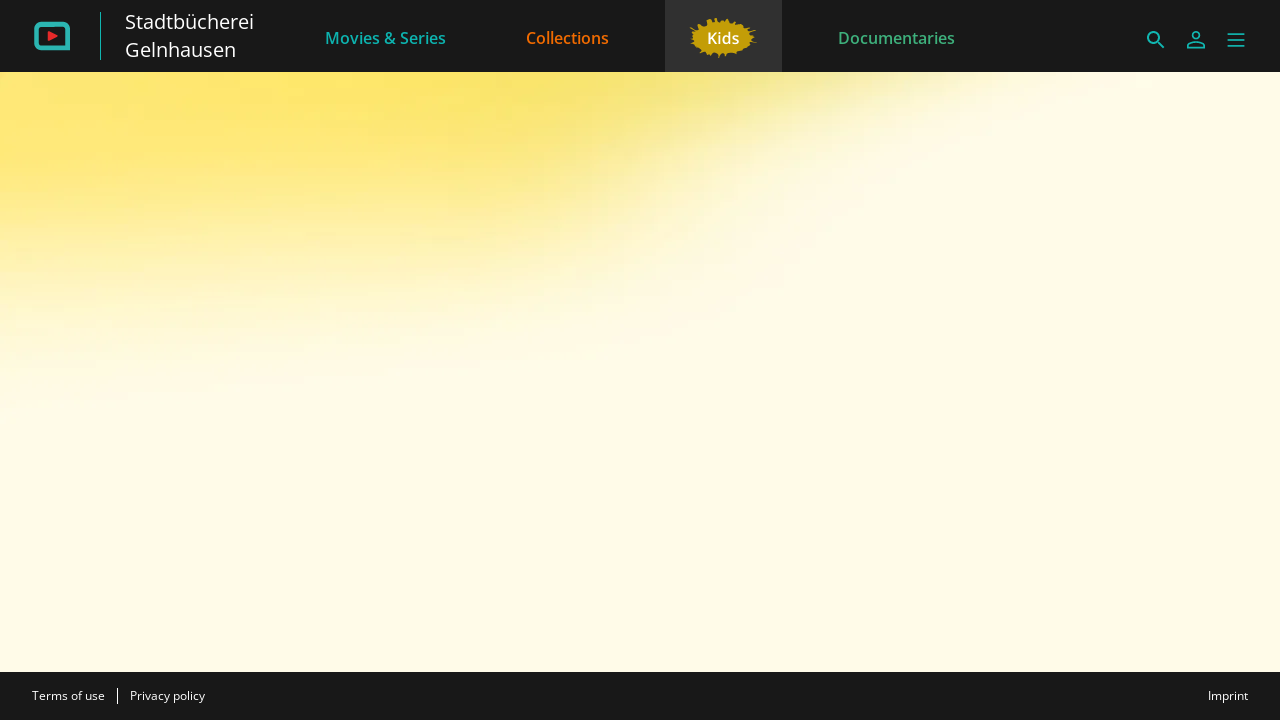

--- FILE ---
content_type: text/html; charset=utf-8
request_url: https://gelnhausen.filmfriend.de/en/pages/kids
body_size: 21622
content:
<!DOCTYPE html><html lang="en" dir="ltr"><head>
    <meta charset="utf-8">
    <base href="/en/">
    <meta name="viewport" content="width=device-width, initial-scale=1">
    <meta name="twitter:card" value="summary">
    <title>Kids - filmfriend | Stadtbücherei Gelnhausen</title>
<link rel="stylesheet" href="https://filmwerte-vod-tenant-frontend.b-cdn.net/en/styles.b8a42488d779a82e.css"><meta name="theme-color" content="#181818"><style ng-app-id="ng">.line[_ngcontent-ng-c36671462]{fill:none;stroke-width:6;transition:all .6s cubic-bezier(.4,0,.2,1)}.line1[_ngcontent-ng-c36671462]{stroke-dasharray:60 207}.line2[_ngcontent-ng-c36671462]{stroke-dasharray:60 60}.line3[_ngcontent-ng-c36671462]{stroke-dasharray:60 207}.open[_ngcontent-ng-c36671462]   .line1[_ngcontent-ng-c36671462]{stroke-dasharray:90 207;stroke-dashoffset:-134}.open[_ngcontent-ng-c36671462]   .line2[_ngcontent-ng-c36671462]{stroke-dasharray:1 60;stroke-dashoffset:-30}.open[_ngcontent-ng-c36671462]   .line3[_ngcontent-ng-c36671462]{stroke-dasharray:90 207;stroke-dashoffset:-134}</style><meta name="title" content="filmfriend | Stadtbücherei Gelnhausen - Kids"><meta property="og:title" content="filmfriend | Stadtbücherei Gelnhausen - Kids"><meta property="twitter:title" content="filmfriend | Stadtbücherei Gelnhausen - Kids"><meta name="description" content="Stream with your library card | Feature films from around the world | Doc films | kids movies | ad-free | On smart TVs, smartphones, tablets"><meta property="og:description" content="Stream with your library card | Feature films from around the world | Doc films | kids movies | ad-free | On smart TVs, smartphones, tablets"><meta property="twitter:description" content="Stream with your library card | Feature films from around the world | Doc films | kids movies | ad-free | On smart TVs, smartphones, tablets"><meta property="og:image" content="https://filmwerte-vod.b-cdn.net/tenant-groups/219/21960588-0518-4dd3-89e5-f25ba5bf5631/meta-images/2c5df6f5-0a49-4404-9d5c-36f9c7364649.jpg"><meta property="twitter:image" content="https://filmwerte-vod.b-cdn.net/tenant-groups/219/21960588-0518-4dd3-89e5-f25ba5bf5631/meta-images/2c5df6f5-0a49-4404-9d5c-36f9c7364649.jpg"><link id="favicon-ico" type="image/x-icon" rel="shortcut icon" href="https://filmwerte-vod.b-cdn.net/tenant-groups/219/21960588-0518-4dd3-89e5-f25ba5bf5631/favicons/3179d284-c62f-41a5-bccd-583d568493bd.ico"><link id="favicon-png" rel="apple-touch-icon-precomposed" href="https://filmwerte-vod.b-cdn.net/tenant-groups/219/21960588-0518-4dd3-89e5-f25ba5bf5631/favicons/3179d284-c62f-41a5-bccd-583d568493bd.png"><link id="favicon-svg" rel="mask-icon" href="https://filmwerte-vod.b-cdn.net/tenant-groups/219/21960588-0518-4dd3-89e5-f25ba5bf5631/favicons/3179d284-c62f-41a5-bccd-583d568493bd.svg"><style id="style-background" type="text/css">html, body { background-color: #181818; }</style><meta name="apple-itunes-app" content="app-id=1359787175"><script id="breadcrumbs" type="application/ld+json">{"@context":"https://schema.org","@type":"BreadcrumbList","itemListElement":[{"@type":"ListItem","position":1,"name":"Kids"}]}</script><link id="canonical-url" rel="canonical" href="https://www.filmfriend.de/en/pages/eb043f00-f38d-41ee-81c2-3931e4c1304d"><style ng-app-id="ng">[_nghost-ng-c3422854885], .masked-gradient[_ngcontent-ng-c3422854885]{mask-size:contain;mask-repeat:no-repeat;-webkit-mask-size:contain;-webkit-mask-repeat:no-repeat}</style></head>

<body><!--nghm-->
    <app-root ng-version="18.2.8" ngh="10" ng-server-context="ssr"><!----><div class="flex flex-col h-full min-h-full ng-star-inserted"><header-bar class="flex-none" ngh="0"><div style="height: 72px;"><header class="fixed w-full z-20 top-0"><!----><navigation-bar class="block" ngh="0"><div class="bg-black grid grid-cols-[auto_auto] lg:grid-cols-[1fr_auto_1fr] gap-2 sm:gap-6" style="background-color: rgb(24, 24, 24); height: 72px; grid-template-rows: 72px;"><div class="flex justify-start"><navigation-bar-logo logo="" ngh="1"><div class="flex h-full"><div class="min-w-[1rem] w-4 sm:w-7 3xl:w-16 flex-none"></div><a class="flex-auto min-w-0 flex text-white cursor-pointer" ngx-ql="" href="/en/" jsaction="click:;"><img class="my-auto hidden xxs:inline lg:hidden 3xl:inline h-12 ng-star-inserted" src="https://filmwerte-vod.b-cdn.net/tenant-groups/219/21960588-0518-4dd3-89e5-f25ba5bf5631/logos/cb83eca5-6439-4c61-be04-e31cd8ef1b3e.svg" alt="filmfriend"><!----><img class="my-auto inline xxs:hidden lg:inline 3xl:hidden h-12 ng-star-inserted" src="https://filmwerte-vod.b-cdn.net/tenant-groups/219/21960588-0518-4dd3-89e5-f25ba5bf5631/small-logos/c128014f-6050-4383-8b6d-4f7b8c4bbb59.svg" alt="filmfriend"><!----><!----><!----><!----><div class="hidden xl:block my-auto mx-6 h-12 border-r border-white ng-star-inserted" style="border-color: rgb(17, 182, 176);"></div><!----><!----><div class="my-auto hidden xl:block ng-star-inserted"><h1 class="text-xl line-clamp-2"> Stadtbücherei Gelnhausen</h1></div><!----><!----><!----></a></div></navigation-bar-logo></div><div class="hidden lg:flex justify-center"><navigation-bar-item item="" class="lg:mx-2 xl:mx-4 2xl:mx-6 ng-star-inserted" ngh="2"><a class="px-6 py-1 flex md:pt-2 text-center h-full cursor-pointer bg-opacity-0 transition-colors hover:bg-opacity-10 active:bg-opacity-20 text-white bg-white ng-star-inserted" ngx-ql="" style="color: rgb(13, 179, 175);" aria-label="Movies &amp; Series" href="/en/pages/movies-and-series" jsaction="click:;"><!----><span class="my-auto font-semibold ng-star-inserted" style="letter-spacing: 0rem;">Movies &amp; Series</span><!----></a><!----><!----></navigation-bar-item><navigation-bar-item item="" class="lg:mx-2 xl:mx-4 2xl:mx-6 ng-star-inserted" ngh="2"><a class="px-6 py-1 flex md:pt-2 text-center h-full cursor-pointer bg-opacity-0 transition-colors hover:bg-opacity-10 active:bg-opacity-20 text-white bg-white ng-star-inserted" ngx-ql="" style="color: rgb(241, 107, 0);" aria-label="Collections" href="/en/pages/collections" jsaction="click:;"><!----><span class="my-auto font-semibold ng-star-inserted" style="letter-spacing: 0rem;">Collections</span><!----></a><!----><!----></navigation-bar-item><navigation-bar-item item="" class="lg:mx-2 xl:mx-4 2xl:mx-6 ng-star-inserted" ngh="3"><a class="px-6 py-1 flex md:pt-2 text-center h-full cursor-pointer bg-opacity-0 transition-colors hover:bg-opacity-10 active:bg-opacity-20 text-white bg-white ng-star-inserted !bg-opacity-10" ngx-ql="" style="color: rgb(197, 158, 5);" aria-label="Kids" href="/en/pages/kids" jsaction="click:;"><img role="presentation" class="my-auto h-12 ng-star-inserted" style="aspect-ratio: 69 / 48;" src="https://filmwerte-vod.b-cdn.net/tenant-groups/219/21960588-0518-4dd3-89e5-f25ba5bf5631/navigation-item-logos/55ee5f19-248c-4c73-be52-c4e4f7dd2e3e.svg" alt="Kids"><!----><!----></a><!----><!----></navigation-bar-item><navigation-bar-item item="" class="lg:mx-2 xl:mx-4 2xl:mx-6 ng-star-inserted" ngh="2"><a class="px-6 py-1 flex md:pt-2 text-center h-full cursor-pointer bg-opacity-0 transition-colors hover:bg-opacity-10 active:bg-opacity-20 text-white bg-white ng-star-inserted" ngx-ql="" style="color: rgb(62, 176, 124);" aria-label="Documentaries" href="/en/pages/documentaries" jsaction="click:;"><!----><span class="my-auto font-semibold ng-star-inserted" style="letter-spacing: 0rem;">Documentaries</span><!----></a><!----><!----></navigation-bar-item><!----></div><div class="flex self-center justify-end md:pt-2 pr-2 sm:pr-6 3xl:pr-16"><navigation-bar-search-menu route="/search" menu="" ngh="0"><a title="Search" class="p-2 flex cursor-pointer bg-opacity-0 transition-colors hover:bg-opacity-10 active:bg-opacity-20 rounded-md bg-white" ngx-ql="" href="/en/search" jsaction="click:;"><svg role="presentation" viewBox="0 0 24 24" class="w-6 h-6 fill-white" style="fill: rgb(17, 182, 176);"><path d="M0 0h24v24H0z" fill="none"></path><path d="M15.5 14h-.79l-.28-.27C15.41 12.59 16 11.11 16 9.5 16 5.91 13.09 3 9.5 3S3 5.91 3 9.5 5.91 16 9.5 16c1.61 0 3.09-.59 4.23-1.57l.27.28v.79l5 4.99L20.49 19l-4.99-5zm-6 0C7.01 14 5 11.99 5 9.5S7.01 5 9.5 5 14 7.01 14 9.5 11.99 14 9.5 14z"></path></svg></a></navigation-bar-search-menu><navigation-bar-account-menu menu="" ngh="4"><a class="p-2 flex cursor-pointer bg-opacity-0 transition-colors hover:bg-opacity-10 active:bg-opacity-20 rounded-md bg-white" ngx-ql="" title="Sign in" href="/en/sign-in" jsaction="click:;"><svg role="presentation" viewBox="0 0 24 24" class="w-6 h-6 fill-white" style="fill: rgb(17, 182, 176);"><!----><path stroke="none" d="M 12 11.4375 C 10.762501 11.4375 9.75 11.04375 8.962501 10.256249 C 8.175 9.46875 7.78125 8.456249 7.78125 7.21875 C 7.78125 5.981249 8.175 4.96875 8.962501 4.18125 C 9.75 3.393751 10.762501 3 12 3 C 13.237499 3 14.25 3.393751 15.037499 4.18125 C 15.825 4.96875 16.21875 5.981249 16.21875 7.21875 C 16.21875 8.456249 15.825 9.46875 15.037499 10.256249 C 14.25 11.04375 13.237499 11.4375 12 11.4375 Z M 3 20.465624 L 3 17.821875 C 3 17.109375 3.178125 16.5 3.534375 15.993749 C 3.890625 15.487499 4.35 15.103125 4.9125 14.840625 C 6.16875 14.278125 7.373438 13.85625 8.526563 13.575 C 9.679688 13.29375 10.8375 13.153125 12 13.153125 C 13.1625 13.153125 14.315625 13.298437 15.459374 13.589062 C 16.603127 13.879686 17.803123 14.296874 19.059374 14.840625 C 19.640625 15.103125 20.109373 15.487499 20.465624 15.993749 C 20.821877 16.5 21 17.109375 21 17.821875 L 21 20.465624 Z M 4.6875 18.778124 L 19.3125 18.778124 L 19.3125 17.821875 C 19.3125 17.521873 19.223438 17.235937 19.045313 16.964062 C 18.867188 16.692188 18.646873 16.490623 18.384375 16.359375 C 17.184376 15.778124 16.087502 15.379687 15.09375 15.164063 C 14.1 14.948438 13.068749 14.840625 12 14.840625 C 10.931251 14.840625 9.890625 14.948438 8.878125 15.164063 C 7.865625 15.379687 6.76875 15.778124 5.5875 16.359375 C 5.325 16.490623 5.109375 16.692188 4.940625 16.964062 C 4.771875 17.235937 4.6875 17.521873 4.6875 17.821875 Z M 12 9.75 C 12.731251 9.75 13.335938 9.510937 13.814063 9.032811 C 14.292188 8.554687 14.53125 7.949999 14.53125 7.21875 C 14.53125 6.487501 14.292188 5.882813 13.814063 5.404686 C 13.335938 4.926561 12.731251 4.6875 12 4.6875 C 11.268749 4.6875 10.664063 4.926561 10.185937 5.404686 C 9.707812 5.882813 9.46875 6.487501 9.46875 7.21875 C 9.46875 7.949999 9.707812 8.554687 10.185937 9.032811 C 10.664063 9.510937 11.268749 9.75 12 9.75 Z M 12 7.21875 Z M 12 18.778124 Z" class="ng-star-inserted"></path><!----><!----></svg></a></navigation-bar-account-menu><navigation-bar-sidebar-menu menu="" _nghost-ng-c36671462="" ngh="0"><button _ngcontent-ng-c36671462="" type="button" role="button" title="Menu" class="p-1.5 cursor-pointer bg-opacity-0 transition-colors hover:bg-opacity-10 active:bg-opacity-20 rounded-md bg-white" aria-pressed="false" jsaction="focus:;blur:;click:;"><svg _ngcontent-ng-c36671462="" role="presentation" viewBox="0 0 100 100" class="w-7 h-7 stroke-white" style="stroke: rgb(17, 182, 176);"><path _ngcontent-ng-c36671462="" d="M 20,29.000046 H 80.000231 C 80.000231,29.000046 94.498839,28.817352 94.532987,66.711331 94.543142,77.980673 90.966081,81.670246 85.259173,81.668997 79.552261,81.667751 75.000211,74.999942 75.000211,74.999942 L 25.000021,25.000058" class="line line1"></path><path _ngcontent-ng-c36671462="" d="M 20,50 H 80" class="line line2"></path><path _ngcontent-ng-c36671462="" d="M 20,70.999954 H 80.000231 C 80.000231,70.999954 94.498839,71.182648 94.532987,33.288669 94.543142,22.019327 90.966081,18.329754 85.259173,18.331003 79.552261,18.332249 75.000211,25.000058 75.000211,25.000058 L 25.000021,74.999942" class="line line3"></path></svg></button></navigation-bar-sidebar-menu></div></div></navigation-bar></header></div></header-bar><router-outlet></router-outlet><page-view role="main" class="grow ng-star-inserted" ngh="7"><loading-overlay class="block h-full relative ng-tns-c1041861226-2 ng-star-inserted" ngh="5"><div class="h-full ng-tns-c1041861226-2 ng-trigger ng-trigger-fadeInOut ng-star-inserted"><div class="h-full relative overflow-hidden ng-tns-c1041861226-2 ng-star-inserted" style="background-color: rgb(255, 251, 231);"><backdrop estimatedsize="100vw" class="block hidden xl:block absolute top-0 left-0 right-0 w-full ng-star-inserted" _nghost-ng-c3422854885="" style="opacity: 100%;" ngh="6"><img _ngcontent-ng-c3422854885="" role="presentation" class="w-full h-full object-cover ng-star-inserted" style="object-position: center center;" sizes="100vw" srcset="https://filmwerte-vod.b-cdn.net/pages/eb0/eb043f00-f38d-41ee-81c2-3931e4c1304d/backgrounds/ec5ab536-7835-475a-950e-a16c32734cf0.jpg?width=1280&amp;height=1280 1280w,https://filmwerte-vod.b-cdn.net/pages/eb0/eb043f00-f38d-41ee-81c2-3931e4c1304d/backgrounds/ec5ab536-7835-475a-950e-a16c32734cf0.jpg?width=1920&amp;height=1920 1920w,https://filmwerte-vod.b-cdn.net/pages/eb0/eb043f00-f38d-41ee-81c2-3931e4c1304d/backgrounds/ec5ab536-7835-475a-950e-a16c32734cf0.jpg?width=4096&amp;height=4096 4096w" src="https://filmwerte-vod.b-cdn.net/pages/eb0/eb043f00-f38d-41ee-81c2-3931e4c1304d/backgrounds/ec5ab536-7835-475a-950e-a16c32734cf0.jpg?width=1280&amp;height=1280"><!----><!----></backdrop><!----><!----><backdrop estimatedsize="100vw" class="block hidden md:block xl:hidden absolute top-0 left-0 right-0 w-full ng-star-inserted" _nghost-ng-c3422854885="" style="opacity: 100%;" ngh="6"><img _ngcontent-ng-c3422854885="" role="presentation" class="w-full h-full object-cover ng-star-inserted" style="object-position: center center;" sizes="100vw" srcset="https://filmwerte-vod.b-cdn.net/pages/eb0/eb043f00-f38d-41ee-81c2-3931e4c1304d/backgrounds/ec5ab536-7835-475a-950e-a16c32734cf0.jpg?width=1280&amp;height=1280 1280w,https://filmwerte-vod.b-cdn.net/pages/eb0/eb043f00-f38d-41ee-81c2-3931e4c1304d/backgrounds/ec5ab536-7835-475a-950e-a16c32734cf0.jpg?width=1920&amp;height=1920 1920w,https://filmwerte-vod.b-cdn.net/pages/eb0/eb043f00-f38d-41ee-81c2-3931e4c1304d/backgrounds/ec5ab536-7835-475a-950e-a16c32734cf0.jpg?width=4096&amp;height=4096 4096w" src="https://filmwerte-vod.b-cdn.net/pages/eb0/eb043f00-f38d-41ee-81c2-3931e4c1304d/backgrounds/ec5ab536-7835-475a-950e-a16c32734cf0.jpg?width=1280&amp;height=1280"><!----><!----></backdrop><!----><!----><backdrop estimatedsize="100vw" class="block md:hidden absolute top-0 left-0 right-0 w-full ng-star-inserted" _nghost-ng-c3422854885="" style="opacity: 100%;" ngh="6"><img _ngcontent-ng-c3422854885="" role="presentation" class="w-full h-full object-cover ng-star-inserted" style="object-position: center center;" sizes="100vw" srcset="https://filmwerte-vod.b-cdn.net/pages/eb0/eb043f00-f38d-41ee-81c2-3931e4c1304d/backgrounds/90a943df-f181-4441-9ecb-af60c9e399eb.jpg?width=1280&amp;height=1280 1280w,https://filmwerte-vod.b-cdn.net/pages/eb0/eb043f00-f38d-41ee-81c2-3931e4c1304d/backgrounds/90a943df-f181-4441-9ecb-af60c9e399eb.jpg?width=1920&amp;height=1920 1920w,https://filmwerte-vod.b-cdn.net/pages/eb0/eb043f00-f38d-41ee-81c2-3931e4c1304d/backgrounds/90a943df-f181-4441-9ecb-af60c9e399eb.jpg?width=4096&amp;height=4096 4096w" src="https://filmwerte-vod.b-cdn.net/pages/eb0/eb043f00-f38d-41ee-81c2-3931e4c1304d/backgrounds/90a943df-f181-4441-9ecb-af60c9e399eb.jpg?width=1280&amp;height=1280"><!----><!----></backdrop><!----><!----><!----></div><!----><!----></div><!----><!----></loading-overlay></page-view><!----><div class="spacer"></div><footer-bar class="block flex-none" ngh="0"><footer class="bg-black" style="background-color: rgb(24, 24, 24);"><div class="p-2 sm:px-6 3xl:px-16 flex flex-col xs:flex-row"><div class="flex-none flex justify-center"><footer-bar-item text="Terms of use" route="/terms-of-use" left="" ngh="0"><a routerlinkactive="!opacity-60" class="p-2 flex text-center text-xs cursor-pointer opacity-100 hover:opacity-70 active:opacity-60 transition-colors text-white" ngx-ql="" href="/en/terms-of-use" jsaction="click:;"><span class="my-auto">Terms of use</span></a></footer-bar-item><footer-bar-separator left="" ngh="0"><div class="mx-1 h-full flex"><div class="border-r my-2 border-white"></div></div></footer-bar-separator><footer-bar-item text="Privacy policy" route="/privacy-policy" left="" ngh="0"><a routerlinkactive="!opacity-60" class="p-2 flex text-center text-xs cursor-pointer opacity-100 hover:opacity-70 active:opacity-60 transition-colors text-white" ngx-ql="" href="/en/privacy-policy" jsaction="click:;"><span class="my-auto">Privacy policy</span></a></footer-bar-item></div><div class="flex-auto"></div><div class="flex-none flex justify-center"><footer-bar-item text="Imprint" route="/imprint" right="" ngh="0"><a routerlinkactive="!opacity-60" class="p-2 flex text-center text-xs cursor-pointer opacity-100 hover:opacity-70 active:opacity-60 transition-colors text-white" ngx-ql="" href="/en/imprint" jsaction="click:;"><span class="my-auto">Imprint</span></a></footer-bar-item></div></div></footer></footer-bar><sidebar-backdrop class="ng-tns-c1102975384-0 ng-star-inserted" ngh="8"><!----></sidebar-backdrop><sidebar class="ng-tns-c1703880600-1 ng-star-inserted" ngh="9"><!----></sidebar></div><!----></app-root>
<script src="https://filmwerte-vod-tenant-frontend.b-cdn.net/en/runtime.558c97eb1922544e.js" type="module"></script><script src="https://filmwerte-vod-tenant-frontend.b-cdn.net/en/polyfills.de2d105a563facfd.js" type="module"></script><script src="https://filmwerte-vod-tenant-frontend.b-cdn.net/en/main.1d4872b3ab16419b.js" type="module"></script>

<script id="ng-state" type="application/json">{"3286276038":{"b":{"primary":[{"title":"Movies & Series","logoUri":null,"highlightColor":"#0DB3AF","target":{"id":"4d1da4aa-f4bd-479f-ab60-b3e287870436","uriId":"movies-and-series","kind":"Page"}},{"title":"Collections","logoUri":null,"highlightColor":"#F16B00","target":{"id":"488a0015-601d-4fd2-a1ea-d850e738c804","uriId":"collections","kind":"Page"}},{"title":"Kids","logoUri":{"uri":"https://filmwerte-vod.b-cdn.net/tenant-groups/219/21960588-0518-4dd3-89e5-f25ba5bf5631/navigation-item-logos/55ee5f19-248c-4c73-be52-c4e4f7dd2e3e.svg","aspectRatio":{"x":69,"y":48}},"highlightColor":"#C59E05","target":{"id":"eb043f00-f38d-41ee-81c2-3931e4c1304d","uriId":"kids","kind":"Page"}},{"title":"Documentaries","logoUri":null,"highlightColor":"#3EB07C","target":{"id":"6ea464c5-3838-4a6d-8952-1beda8ff4a88","uriId":"documentaries","kind":"Page"}}],"secondary":[{"title":"Is my library included?","target":{"url":"https://weristdabei.filmfriend.de/","kind":"Url"}}]},"h":{},"s":200,"st":"OK","u":"https://api.tenant.frontend.vod.filmwerte.de/v17/1e0f6045-f00a-4f4a-af73-f09fad915db5/navigation?clientKind=Web","rt":"json"},"3470145463":{"b":{"id":"1e0f6045-f00a-4f4a-af73-f09fad915db5","features":["PublicContent","Cooperations","Newsletters","Profile","Watchlist","Suggestions","PlaybackProgress"],"content":["Movies","Series"],"landingPageId":"e25869cd-2557-4bba-ba3b-672378285c2d","clients":{"web":{"domain":"gelnhausen.filmfriend.de","parentDomain":"www.filmfriend.de","faviconUri":{"svg":"https://filmwerte-vod.b-cdn.net/tenant-groups/219/21960588-0518-4dd3-89e5-f25ba5bf5631/favicons/3179d284-c62f-41a5-bccd-583d568493bd.svg","ico":"https://filmwerte-vod.b-cdn.net/tenant-groups/219/21960588-0518-4dd3-89e5-f25ba5bf5631/favicons/3179d284-c62f-41a5-bccd-583d568493bd.ico","favicon152":"https://filmwerte-vod.b-cdn.net/tenant-groups/219/21960588-0518-4dd3-89e5-f25ba5bf5631/favicons/3179d284-c62f-41a5-bccd-583d568493bd.png"},"availableLanguageIsoCodes":["DE","EN","FR"],"defaultLanguageIsoCode":"EN","meta":{"description":"Stream with your library card | Feature films from around the world | Doc films | kids movies | ad-free | On smart TVs, smartphones, tablets","imageUri":"https://filmwerte-vod.b-cdn.net/tenant-groups/219/21960588-0518-4dd3-89e5-f25ba5bf5631/meta-images/2c5df6f5-0a49-4404-9d5c-36f9c7364649.jpg"}},"ios":{"appleAppStoreUri":"https://apps.apple.com/de/app/filmfriend/id1359787175","appleAppStoreId":"1359787175","appLogoUri":"https://filmwerte-vod.b-cdn.net/tenant-groups/fba/fba2f8b5-6a3a-4da3-b555-21613a88d3ef/app-logos/24fa0db8-2251-4429-a0ea-45ec0c23d0d9.svg"},"android":{"googlePlayStoreUri":"https://play.google.com/store/apps/details?hl=en&id=de.filmfriend","googlePlayStoreId":"de.filmfriend","publisherName":"filmwerte GmbH","appName":"filmfriend","appLogoUri":"https://filmwerte-vod.b-cdn.net/tenant-groups/fba/fba2f8b5-6a3a-4da3-b555-21613a88d3ef/app-logos/24fa0db8-2251-4429-a0ea-45ec0c23d0d9.svg"},"fireOs":{"amazonAppStoreUri":"https://www.amazon.de/gp/product/B096XKJYHK"},"androidTv":{"googlePlayStoreUri":"https://play.google.com/store/apps/details?hl=en&id=de.filmfriend"},"fireTv":{"amazonAppStoreUri":"https://www.amazon.de/gp/product/B096XKJYHK"},"tvos":{"appleAppStoreUri":"https://apps.apple.com//de/app/filmfriend/id1359787175?platform=tv"},"samsungTv":{"appName":"filmfriend"},"lgTv":{"appName":"filmfriend"}},"socialMedia":{"facebook":[{"name":"filmfriend","uri":"https://www.facebook.com/filmfriendStream"}],"youTube":[{"name":"filmfriend","uri":"https://www.youtube.com/channel/UCp5Jc_2PQ0pA8SSGY-EzHiw"}],"instagram":[{"name":"filmfriend","uri":"https://www.instagram.com/filmfriendstream/?utm_source=ig_embed&hl=de"}],"x":[],"blueSky":[{"name":"filmfriend","uri":"https://bsky.app/profile/filmfriend.bsky.social"}],"linkedIn":[{"name":"filmfriend","uri":"https://www.linkedin.com/company/filmwerte-gmbh/"}],"whatsApp":[{"name":"filmfriend","uri":"https://whatsapp.com/channel/0029Vb2emMFCBtxM2y2lQQ3Z"}]},"primaryDisplayName":"Stadtbücherei Gelnhausen","secondaryDisplayName":"filmfriend","primaryLogo":null,"secondaryLogo":{"darkUri":"https://filmwerte-vod.b-cdn.net/tenant-groups/219/21960588-0518-4dd3-89e5-f25ba5bf5631/logos/96e2d704-e5b0-4188-b05b-b9d76bd7ae44.svg","smallDarkUri":"https://filmwerte-vod.b-cdn.net/tenant-groups/219/21960588-0518-4dd3-89e5-f25ba5bf5631/small-logos/5a026c16-c62e-4d73-ac65-7598d3cee8a8.svg","lightUri":"https://filmwerte-vod.b-cdn.net/tenant-groups/219/21960588-0518-4dd3-89e5-f25ba5bf5631/logos/cb83eca5-6439-4c61-be04-e31cd8ef1b3e.svg","smallLightUri":"https://filmwerte-vod.b-cdn.net/tenant-groups/219/21960588-0518-4dd3-89e5-f25ba5bf5631/small-logos/c128014f-6050-4383-8b6d-4f7b8c4bbb59.svg","isFullSize":false,"leftExtensionColor":null},"fontUri":null,"highlightColor":"#11B6B0","backgroundColor":"#181818","headerBackgroundColor":"#181818","menuBackgroundColor":null,"navigationLetterSpacing":1,"theme":"Original","ageRecommendationProvider":"Age recommendation of the KJF","ageRecommendationProviderLogoUri":"https://filmwerte-vod.b-cdn.net/tenant-groups/219/21960588-0518-4dd3-89e5-f25ba5bf5631/age-recommendation-logos/685101be-1a67-4671-8de8-87e933f68537.svg"},"h":{},"s":200,"st":"OK","u":"https://api.tenant.frontend.vod.filmwerte.de/v17/gelnhausen.filmfriend.de","rt":"json"},"3786147179":{"b":{"id":"eb043f00-f38d-41ee-81c2-3931e4c1304d","uriId":"kids","title":"Kids","highlightColor":"#CF3005","largeBackgroundUri":{"resolution2160":"https://filmwerte-vod.b-cdn.net/pages/eb0/eb043f00-f38d-41ee-81c2-3931e4c1304d/backgrounds/ec5ab536-7835-475a-950e-a16c32734cf0.jpg?width=4096&height=4096","resolution1080":"https://filmwerte-vod.b-cdn.net/pages/eb0/eb043f00-f38d-41ee-81c2-3931e4c1304d/backgrounds/ec5ab536-7835-475a-950e-a16c32734cf0.jpg?width=1920&height=1920","resolution720":"https://filmwerte-vod.b-cdn.net/pages/eb0/eb043f00-f38d-41ee-81c2-3931e4c1304d/backgrounds/ec5ab536-7835-475a-950e-a16c32734cf0.jpg?width=1280&height=1280"},"mediumBackgroundUri":null,"smallBackgroundUri":{"resolution2160":"https://filmwerte-vod.b-cdn.net/pages/eb0/eb043f00-f38d-41ee-81c2-3931e4c1304d/backgrounds/90a943df-f181-4441-9ecb-af60c9e399eb.jpg?width=4096&height=4096","resolution1080":"https://filmwerte-vod.b-cdn.net/pages/eb0/eb043f00-f38d-41ee-81c2-3931e4c1304d/backgrounds/90a943df-f181-4441-9ecb-af60c9e399eb.jpg?width=1920&height=1920","resolution720":"https://filmwerte-vod.b-cdn.net/pages/eb0/eb043f00-f38d-41ee-81c2-3931e4c1304d/backgrounds/90a943df-f181-4441-9ecb-af60c9e399eb.jpg?width=1280&height=1280"},"largeBackgroundIllustrationUri":null,"mediumBackgroundIllustrationUri":null,"smallBackgroundIllustrationUri":null,"backgroundOpacity":1,"isBackgroundFadedOut":false,"backgroundColor":"#FFFBE7","highlightHeadings":true,"parts":[{"kinds":["Movie","Series","Collection"],"genreIds":[],"gameSituationIds":null,"categoryIds":["edb396ba-bb62-409f-9e07-9ccb4eb1dde8"],"collectionId":"fb21d767-952c-4795-922a-5eb32eadc822","channelId":null,"displayMode":"SmoothTeaserSlider","orderBy":"Random","sortDirection":"Ascending","count":12,"isShowAllEnabled":false,"isAnimated":true,"title":null,"subtitle":null,"logoUri":null,"headingAlignment":"Above","kind":"SearchResult","minimumAgeRecommendation":null,"maximumAgeRecommendation":null,"minimumAgeRating":null,"maximumAgeRating":null,"audioLanguageId":null,"audioDescriptionLanguageId":null,"subtitleLanguageId":null,"closedCaptionLanguageId":null,"productionCountryId":null,"startYear":null,"endYear":null},{"kinds":["Movie","Episode","Season","Series","Collection"],"genreIds":[],"gameSituationIds":null,"categoryIds":[],"collectionId":"a3d9dd38-9287-4d43-9b07-550dde80585f","channelId":null,"displayMode":"Thumbnails","orderBy":"Random","sortDirection":"Ascending","count":8,"isShowAllEnabled":false,"isAnimated":false,"title":"Having fun in the snow","subtitle":null,"logoUri":"https://filmwerte-vod.b-cdn.net/pages/eb0/eb043f00-f38d-41ee-81c2-3931e4c1304d/search-result-page-part-logos/db47f3af-527c-4a90-9386-dac8fea82b8e.svg","headingAlignment":"Above","kind":"SearchResult","minimumAgeRecommendation":null,"maximumAgeRecommendation":null,"minimumAgeRating":null,"maximumAgeRating":null,"audioLanguageId":null,"audioDescriptionLanguageId":null,"subtitleLanguageId":null,"closedCaptionLanguageId":null,"productionCountryId":null,"startYear":null,"endYear":null},{"kinds":["Season","Series","Collection"],"genreIds":[],"gameSituationIds":null,"categoryIds":[],"collectionId":"9acca9d5-c29e-4921-813c-f14075e4b1f4","channelId":null,"displayMode":"ScrollableHorizontalCoverLandscapes","orderBy":"Random","sortDirection":"Ascending","count":8,"isShowAllEnabled":false,"isAnimated":false,"title":"Funny and factual: The mega-sized mouse package!","subtitle":null,"logoUri":"https://filmwerte-vod.b-cdn.net/pages/eb0/eb043f00-f38d-41ee-81c2-3931e4c1304d/search-result-page-part-logos/974bd50b-4cef-41d0-b271-0b189dc5e058.svg","headingAlignment":"Above","kind":"SearchResult","minimumAgeRecommendation":null,"maximumAgeRecommendation":null,"minimumAgeRating":null,"maximumAgeRating":null,"audioLanguageId":null,"audioDescriptionLanguageId":null,"subtitleLanguageId":null,"closedCaptionLanguageId":null,"productionCountryId":null,"startYear":null,"endYear":null},{"kinds":["Movie","Episode","Season","Series","Collection"],"genreIds":[],"gameSituationIds":null,"categoryIds":[],"collectionId":"162771b2-0c76-439e-b5a2-9e8bbe9de1a9","channelId":null,"displayMode":"ScrollableHorizontalSmallTeasers","orderBy":"Random","sortDirection":"Ascending","count":1,"isShowAllEnabled":false,"isAnimated":false,"title":"Snow everywhere: Our very special winter highlight!","subtitle":null,"logoUri":"https://filmwerte-vod.b-cdn.net/pages/eb0/eb043f00-f38d-41ee-81c2-3931e4c1304d/search-result-page-part-logos/c63e0200-bc35-4951-a00a-67af6abc37d7.svg","headingAlignment":"Above","kind":"SearchResult","minimumAgeRecommendation":null,"maximumAgeRecommendation":null,"minimumAgeRating":null,"maximumAgeRating":null,"audioLanguageId":null,"audioDescriptionLanguageId":null,"subtitleLanguageId":null,"closedCaptionLanguageId":null,"productionCountryId":null,"startYear":null,"endYear":null},{"kinds":["Movie","Episode","Season","Series"],"genreIds":[],"gameSituationIds":null,"categoryIds":[],"collectionId":"3460655e-b1e3-40c5-acf8-65f7de7cd066","channelId":null,"displayMode":"TeaserThumbnails","orderBy":"Random","sortDirection":"Ascending","count":5,"isShowAllEnabled":false,"isAnimated":false,"title":"Youth film tips in January","subtitle":null,"logoUri":null,"headingAlignment":"Above","kind":"SearchResult","minimumAgeRecommendation":null,"maximumAgeRecommendation":null,"minimumAgeRating":null,"maximumAgeRating":null,"audioLanguageId":null,"audioDescriptionLanguageId":null,"subtitleLanguageId":null,"closedCaptionLanguageId":null,"productionCountryId":null,"startYear":null,"endYear":null},{"kinds":["Movie","Series"],"genreIds":[],"gameSituationIds":null,"categoryIds":[],"collectionId":"123a902e-8e52-4275-9c99-5684d10d097d","channelId":null,"displayMode":"ScrollableHorizontalCoverPortraits","orderBy":"Random","sortDirection":"Ascending","count":24,"isShowAllEnabled":false,"isAnimated":false,"title":"Children from all over the world","subtitle":"Stories about what divides and unites","logoUri":null,"headingAlignment":"Above","kind":"SearchResult","minimumAgeRecommendation":null,"maximumAgeRecommendation":null,"minimumAgeRating":null,"maximumAgeRating":null,"audioLanguageId":null,"audioDescriptionLanguageId":null,"subtitleLanguageId":null,"closedCaptionLanguageId":null,"productionCountryId":null,"startYear":null,"endYear":null},{"kinds":["Movie","Series","Collection"],"genreIds":[],"gameSituationIds":null,"categoryIds":[],"collectionId":"1bcc64b3-1bfe-45b2-a8b7-572fce113578","channelId":null,"displayMode":"ScrollableHorizontalSmallTeasers","orderBy":"Random","sortDirection":"Ascending","count":1,"isShowAllEnabled":false,"isAnimated":true,"title":"About the gentle power of feelings","subtitle":null,"logoUri":null,"headingAlignment":"Side","kind":"SearchResult","minimumAgeRecommendation":null,"maximumAgeRecommendation":null,"minimumAgeRating":null,"maximumAgeRating":null,"audioLanguageId":null,"audioDescriptionLanguageId":null,"subtitleLanguageId":null,"closedCaptionLanguageId":null,"productionCountryId":null,"startYear":null,"endYear":null},{"kinds":["Movie","Series"],"genreIds":[],"gameSituationIds":null,"categoryIds":["edb396ba-bb62-409f-9e07-9ccb4eb1dde8"],"collectionId":"6d3ede78-f63e-4fb1-bcb8-aef280f9958f","channelId":null,"displayMode":"ScrollableHorizontalCoverPortraits","orderBy":"Random","sortDirection":"Ascending","count":24,"isShowAllEnabled":true,"isAnimated":false,"title":"NEW FOR KIDS","subtitle":null,"logoUri":"https://filmwerte-vod.b-cdn.net/pages/eb0/eb043f00-f38d-41ee-81c2-3931e4c1304d/search-result-page-part-logos/93239033-69b3-42b1-9f9f-3cb174beb2be.svg","headingAlignment":"Above","kind":"SearchResult","minimumAgeRecommendation":null,"maximumAgeRecommendation":null,"minimumAgeRating":null,"maximumAgeRating":null,"audioLanguageId":null,"audioDescriptionLanguageId":null,"subtitleLanguageId":null,"closedCaptionLanguageId":null,"productionCountryId":null,"startYear":null,"endYear":null},{"kinds":["Movie","Episode","Season","Series","Collection"],"genreIds":[],"gameSituationIds":null,"categoryIds":[],"collectionId":"d81facfc-f522-42b4-8a27-2aa12489724e","channelId":null,"displayMode":"ScrollableHorizontalSmallTeasers","orderBy":"Title","sortDirection":"Ascending","count":1,"isShowAllEnabled":false,"isAnimated":true,"title":"Classic (I): Famous TV series based on C.S. Lewis","subtitle":null,"logoUri":"https://filmwerte-vod.b-cdn.net/pages/eb0/eb043f00-f38d-41ee-81c2-3931e4c1304d/search-result-page-part-logos/ed6b13e3-feda-4de5-9b22-0d456f345f6e.svg","headingAlignment":"Side","kind":"SearchResult","minimumAgeRecommendation":null,"maximumAgeRecommendation":null,"minimumAgeRating":null,"maximumAgeRating":null,"audioLanguageId":null,"audioDescriptionLanguageId":null,"subtitleLanguageId":null,"closedCaptionLanguageId":null,"productionCountryId":null,"startYear":null,"endYear":null},{"kinds":["Movie","Episode","Season","Series","Collection"],"genreIds":[],"gameSituationIds":null,"categoryIds":[],"collectionId":"ff5ff72a-0d69-4f0b-9a12-6f4f2d0482bf","channelId":null,"displayMode":"ScrollableHorizontalSmallTeasers","orderBy":"Random","sortDirection":"Ascending","count":1,"isShowAllEnabled":true,"isAnimated":false,"title":"Classic  (II): The magical fairy tales of H.C. Andersen","subtitle":null,"logoUri":"https://filmwerte-vod.b-cdn.net/pages/eb0/eb043f00-f38d-41ee-81c2-3931e4c1304d/search-result-page-part-logos/34d7a4de-2a3c-4160-9a38-592761590068.svg","headingAlignment":"Side","kind":"SearchResult","minimumAgeRecommendation":null,"maximumAgeRecommendation":null,"minimumAgeRating":null,"maximumAgeRating":null,"audioLanguageId":null,"audioDescriptionLanguageId":null,"subtitleLanguageId":null,"closedCaptionLanguageId":null,"productionCountryId":null,"startYear":null,"endYear":null},{"kinds":["Movie","Series"],"genreIds":[],"gameSituationIds":null,"categoryIds":[],"collectionId":"1236e1ac-3924-4d8a-9eb7-6fb1bc5dd15b","channelId":null,"displayMode":"ScrollableHorizontalThumbnails","orderBy":"Random","sortDirection":"Ascending","count":16,"isShowAllEnabled":true,"isAnimated":false,"title":"Children's film specialist: Bernd Sahling","subtitle":null,"logoUri":null,"headingAlignment":"Above","kind":"SearchResult","minimumAgeRecommendation":null,"maximumAgeRecommendation":null,"minimumAgeRating":null,"maximumAgeRating":null,"audioLanguageId":null,"audioDescriptionLanguageId":null,"subtitleLanguageId":null,"closedCaptionLanguageId":null,"productionCountryId":null,"startYear":null,"endYear":null},{"kinds":["Movie","Series","Collection"],"genreIds":[],"gameSituationIds":null,"categoryIds":[],"collectionId":"0594fec0-1db8-45a5-9fa3-8c36cba0640d","channelId":null,"displayMode":"ScrollableHorizontalCoverLandscapes","orderBy":"Random","sortDirection":"Ascending","count":4,"isShowAllEnabled":false,"isAnimated":false,"title":"Stories about chickens, friendship and getting older","subtitle":"All three films about the 'wild chickens'","logoUri":null,"headingAlignment":"Above","kind":"SearchResult","minimumAgeRecommendation":null,"maximumAgeRecommendation":null,"minimumAgeRating":null,"maximumAgeRating":null,"audioLanguageId":null,"audioDescriptionLanguageId":null,"subtitleLanguageId":null,"closedCaptionLanguageId":null,"productionCountryId":null,"startYear":null,"endYear":null},{"kinds":["Movie","Episode","Season","Series","Collection"],"genreIds":[],"gameSituationIds":null,"categoryIds":[],"collectionId":"d3cf82f9-ba6d-4d62-814d-3c04f908cba2","channelId":null,"displayMode":"ScrollableHorizontalSmallTeasers","orderBy":"Random","sortDirection":"Ascending","count":1,"isShowAllEnabled":true,"isAnimated":false,"title":"Congratulations! Balance Trickstudio won an Emmy!","subtitle":null,"logoUri":null,"headingAlignment":"Above","kind":"SearchResult","minimumAgeRecommendation":null,"maximumAgeRecommendation":null,"minimumAgeRating":null,"maximumAgeRating":null,"audioLanguageId":null,"audioDescriptionLanguageId":null,"subtitleLanguageId":null,"closedCaptionLanguageId":null,"productionCountryId":null,"startYear":null,"endYear":null},{"kinds":["Movie","Series","Collection"],"genreIds":[],"gameSituationIds":null,"categoryIds":["edb396ba-bb62-409f-9e07-9ccb4eb1dde8","d36cbed2-7569-4b94-9080-03ce79c2ecee"],"collectionId":"3a475855-4edb-4191-b99f-f262050ff3be","channelId":null,"displayMode":"ScrollableHorizontalCoverPortraits","orderBy":"Random","sortDirection":"Ascending","count":12,"isShowAllEnabled":true,"isAnimated":false,"title":"‘Nevertheless!’ A child's look of hope against despair","subtitle":"The worldly-wise, child-friendly writer died on 29 July 1974","logoUri":null,"headingAlignment":"Above","kind":"SearchResult","minimumAgeRecommendation":null,"maximumAgeRecommendation":null,"minimumAgeRating":null,"maximumAgeRating":null,"audioLanguageId":null,"audioDescriptionLanguageId":null,"subtitleLanguageId":null,"closedCaptionLanguageId":null,"productionCountryId":null,"startYear":null,"endYear":null},{"kinds":["Movie","Episode","Season","Series","Collection"],"genreIds":[],"gameSituationIds":null,"categoryIds":[],"collectionId":"d0dfdc34-bc09-47ab-be2e-60f8515e7ea0","channelId":null,"displayMode":"ScrollableHorizontalSmallTeasers","orderBy":"Random","sortDirection":"Ascending","count":1,"isShowAllEnabled":false,"isAnimated":true,"title":"All films at a glance! KinderFilmWelt addresses children directly with well-researched texts. with well-researched texts","subtitle":null,"logoUri":null,"headingAlignment":"Above","kind":"SearchResult","minimumAgeRecommendation":null,"maximumAgeRecommendation":null,"minimumAgeRating":null,"maximumAgeRating":null,"audioLanguageId":null,"audioDescriptionLanguageId":null,"subtitleLanguageId":null,"closedCaptionLanguageId":null,"productionCountryId":null,"startYear":null,"endYear":null},{"kinds":["Movie","Episode","Season","Series","Collection"],"genreIds":[],"gameSituationIds":null,"categoryIds":[],"collectionId":"9a1d81e7-e0c4-4915-a201-fc0bf0bf7f2b","channelId":null,"displayMode":"CoverPortraits","orderBy":"Random","sortDirection":"Ascending","count":12,"isShowAllEnabled":true,"isAnimated":false,"title":"Young, combative, full of hope!","subtitle":"Captivating films for older viewers","logoUri":null,"headingAlignment":"Above","kind":"SearchResult","minimumAgeRecommendation":null,"maximumAgeRecommendation":null,"minimumAgeRating":null,"maximumAgeRating":null,"audioLanguageId":null,"audioDescriptionLanguageId":null,"subtitleLanguageId":null,"closedCaptionLanguageId":null,"productionCountryId":null,"startYear":null,"endYear":null},{"kinds":["Movie","Series"],"genreIds":[],"gameSituationIds":null,"categoryIds":[],"collectionId":"08d0bd0e-78cd-48a3-9d62-cd958fe2a145","channelId":null,"displayMode":"ScrollableHorizontalThumbnails","orderBy":"Random","sortDirection":"Ascending","count":12,"isShowAllEnabled":true,"isAnimated":false,"title":"Jan Haft: Miracles of Nature","subtitle":null,"logoUri":null,"headingAlignment":"Above","kind":"SearchResult","minimumAgeRecommendation":null,"maximumAgeRecommendation":null,"minimumAgeRating":null,"maximumAgeRating":null,"audioLanguageId":null,"audioDescriptionLanguageId":null,"subtitleLanguageId":null,"closedCaptionLanguageId":null,"productionCountryId":null,"startYear":null,"endYear":null},{"kinds":["Movie","Episode","Season","Series","Collection"],"genreIds":[],"gameSituationIds":null,"categoryIds":[],"collectionId":"53f852c5-533a-471e-ae65-d2de6fcec5d3","channelId":null,"displayMode":"Thumbnails","orderBy":"Random","sortDirection":"Ascending","count":8,"isShowAllEnabled":true,"isAnimated":false,"title":"World Children's Day 2025","subtitle":"Children's rights – building blocks of democracy","logoUri":null,"headingAlignment":"Above","kind":"SearchResult","minimumAgeRecommendation":null,"maximumAgeRecommendation":null,"minimumAgeRating":null,"maximumAgeRating":null,"audioLanguageId":null,"audioDescriptionLanguageId":null,"subtitleLanguageId":null,"closedCaptionLanguageId":null,"productionCountryId":null,"startYear":null,"endYear":null},{"kinds":["Movie","Episode","Season","Series","Collection"],"genreIds":[],"gameSituationIds":null,"categoryIds":[],"collectionId":"4b5e9ec3-0132-4426-8740-c68b95ec583e","channelId":null,"displayMode":"ScrollableHorizontalSmallTeasers","orderBy":"Random","sortDirection":"Ascending","count":8,"isShowAllEnabled":true,"isAnimated":true,"title":"It's worth it!","subtitle":null,"logoUri":null,"headingAlignment":"Side","kind":"SearchResult","minimumAgeRecommendation":null,"maximumAgeRecommendation":null,"minimumAgeRating":null,"maximumAgeRating":null,"audioLanguageId":null,"audioDescriptionLanguageId":null,"subtitleLanguageId":null,"closedCaptionLanguageId":null,"productionCountryId":null,"startYear":null,"endYear":null},{"kinds":["Movie","Episode","Season","Series"],"genreIds":[],"gameSituationIds":null,"categoryIds":[],"collectionId":"a17d71e2-cd5e-43ef-b78c-ac6a4ae18afc","channelId":null,"displayMode":"ScrollableHorizontalDetailedThumbnails","orderBy":"Random","sortDirection":"Ascending","count":24,"isShowAllEnabled":true,"isAnimated":false,"title":"Exciting!","subtitle":"Exciting stories for entertaining hours","logoUri":null,"headingAlignment":"Above","kind":"SearchResult","minimumAgeRecommendation":null,"maximumAgeRecommendation":null,"minimumAgeRating":null,"maximumAgeRating":null,"audioLanguageId":null,"audioDescriptionLanguageId":null,"subtitleLanguageId":null,"closedCaptionLanguageId":null,"productionCountryId":null,"startYear":null,"endYear":null},{"largeImageUri":{"resolution2160":"https://filmwerte-vod.b-cdn.net/pages/eb0/eb043f00-f38d-41ee-81c2-3931e4c1304d/banner-page-part-banners/516aa1cb-6b9e-47bb-8650-50428fbb852c.jpg","resolution1080":"https://filmwerte-vod.b-cdn.net/pages/eb0/eb043f00-f38d-41ee-81c2-3931e4c1304d/banner-page-part-banners/516aa1cb-6b9e-47bb-8650-50428fbb852c.jpg","resolution720":"https://filmwerte-vod.b-cdn.net/pages/eb0/eb043f00-f38d-41ee-81c2-3931e4c1304d/banner-page-part-banners/516aa1cb-6b9e-47bb-8650-50428fbb852c.jpg","aspectRatio":{"x":4096,"y":400}},"largeOverlayUri":"https://filmwerte-vod.b-cdn.net/pages/eb0/eb043f00-f38d-41ee-81c2-3931e4c1304d/banner-page-part-banners/7fe3b058-0636-4e27-834e-cf8378166327.svg","mediumImageUri":{"resolution2160":"https://filmwerte-vod.b-cdn.net/pages/eb0/eb043f00-f38d-41ee-81c2-3931e4c1304d/banner-page-part-banners/b8e5657e-2a6a-43ec-8c15-cefcd29ae47e.jpg","resolution1080":"https://filmwerte-vod.b-cdn.net/pages/eb0/eb043f00-f38d-41ee-81c2-3931e4c1304d/banner-page-part-banners/b8e5657e-2a6a-43ec-8c15-cefcd29ae47e.jpg","resolution720":"https://filmwerte-vod.b-cdn.net/pages/eb0/eb043f00-f38d-41ee-81c2-3931e4c1304d/banner-page-part-banners/b8e5657e-2a6a-43ec-8c15-cefcd29ae47e.jpg","aspectRatio":{"x":4000,"y":1255}},"mediumOverlayUri":"https://filmwerte-vod.b-cdn.net/pages/eb0/eb043f00-f38d-41ee-81c2-3931e4c1304d/banner-page-part-banners/4f50a290-36e4-464d-822f-dfb494afe450.svg","smallImageUri":{"resolution2160":"https://filmwerte-vod.b-cdn.net/pages/eb0/eb043f00-f38d-41ee-81c2-3931e4c1304d/banner-page-part-banners/d19bfac4-e5ab-4fd2-8df4-b466fdeea1f9.jpg","resolution1080":"https://filmwerte-vod.b-cdn.net/pages/eb0/eb043f00-f38d-41ee-81c2-3931e4c1304d/banner-page-part-banners/d19bfac4-e5ab-4fd2-8df4-b466fdeea1f9.jpg","resolution720":"https://filmwerte-vod.b-cdn.net/pages/eb0/eb043f00-f38d-41ee-81c2-3931e4c1304d/banner-page-part-banners/d19bfac4-e5ab-4fd2-8df4-b466fdeea1f9.jpg","aspectRatio":{"x":4000,"y":1175}},"smallOverlayUri":"https://filmwerte-vod.b-cdn.net/pages/eb0/eb043f00-f38d-41ee-81c2-3931e4c1304d/banner-page-part-banners/f88a99d8-7bb1-49a1-a63d-a10512a2362e.svg","title":null,"content":null,"horizontalContentAlignment":null,"verticalContentAlignment":null,"target":{"id":"fa9acfa5-4d58-4477-b707-7735b10c050c","uriId":"flimmo-thinks-its-good","kind":"Collection"},"kind":"Banner"},{"kinds":["Movie","Episode","Season","Series","Collection"],"genreIds":[],"gameSituationIds":null,"categoryIds":[],"collectionId":"58ffc877-574c-4a60-9b23-10e470fa2d7b","channelId":null,"displayMode":"ScrollableHorizontalCoverPortraits","orderBy":"Title","sortDirection":"Ascending","count":24,"isShowAllEnabled":true,"isAnimated":false,"title":"Off to Hamburg!","subtitle":"The Peppercorns: A full load of fast-paced big city adventures","logoUri":null,"headingAlignment":"Above","kind":"SearchResult","minimumAgeRecommendation":null,"maximumAgeRecommendation":null,"minimumAgeRating":null,"maximumAgeRating":null,"audioLanguageId":null,"audioDescriptionLanguageId":null,"subtitleLanguageId":null,"closedCaptionLanguageId":null,"productionCountryId":null,"startYear":null,"endYear":null},{"kinds":["Movie","Episode","Season","Series","Collection"],"genreIds":[],"gameSituationIds":null,"categoryIds":[],"collectionId":"16770e76-dd70-4220-bd8b-e9fef64367c6","channelId":null,"displayMode":"ScrollableHorizontalSmallTeasers","orderBy":"Random","sortDirection":"Ascending","count":2,"isShowAllEnabled":true,"isAnimated":true,"title":"Indestructible: The Stories of Enid Blyton","subtitle":null,"logoUri":null,"headingAlignment":"Side","kind":"SearchResult","minimumAgeRecommendation":null,"maximumAgeRecommendation":null,"minimumAgeRating":null,"maximumAgeRating":null,"audioLanguageId":null,"audioDescriptionLanguageId":null,"subtitleLanguageId":null,"closedCaptionLanguageId":null,"productionCountryId":null,"startYear":null,"endYear":null},{"kinds":["Movie","Episode","Season","Series","Collection"],"genreIds":[],"gameSituationIds":null,"categoryIds":[],"collectionId":"fe7c234d-a9fa-47cc-9cca-47c9507da3ae","channelId":null,"displayMode":"ScrollableHorizontalSmallTeasers","orderBy":"Random","sortDirection":"Ascending","count":1,"isShowAllEnabled":false,"isAnimated":false,"title":"Exploring the world for the youngest: simple, friendly, child-friendly","subtitle":null,"logoUri":null,"headingAlignment":"Above","kind":"SearchResult","minimumAgeRecommendation":null,"maximumAgeRecommendation":null,"minimumAgeRating":null,"maximumAgeRating":null,"audioLanguageId":null,"audioDescriptionLanguageId":null,"subtitleLanguageId":null,"closedCaptionLanguageId":null,"productionCountryId":null,"startYear":null,"endYear":null},{"kinds":["Movie","Series"],"genreIds":[],"gameSituationIds":null,"categoryIds":[],"collectionId":"8bccb138-5bfc-4df6-b7d1-4c0fa60ff5d4","channelId":null,"displayMode":"ScrollableHorizontalDetailedThumbnails","orderBy":"Random","sortDirection":"Ascending","count":18,"isShowAllEnabled":true,"isAnimated":false,"title":"Friendship!","subtitle":"Something for (the whole) life","logoUri":null,"headingAlignment":"Above","kind":"SearchResult","minimumAgeRecommendation":null,"maximumAgeRecommendation":null,"minimumAgeRating":null,"maximumAgeRating":null,"audioLanguageId":null,"audioDescriptionLanguageId":null,"subtitleLanguageId":null,"closedCaptionLanguageId":null,"productionCountryId":null,"startYear":null,"endYear":null},{"kinds":["Movie","Episode","Season","Series","Collection"],"genreIds":[],"gameSituationIds":null,"categoryIds":[],"collectionId":"6459504e-3c2b-4879-9288-0ae70b1a0c20","channelId":null,"displayMode":"ScrollableHorizontalSmallTeasers","orderBy":"Title","sortDirection":"Descending","count":12,"isShowAllEnabled":false,"isAnimated":true,"title":"From Europe to Africa: Series highlights","subtitle":null,"logoUri":null,"headingAlignment":"Side","kind":"SearchResult","minimumAgeRecommendation":null,"maximumAgeRecommendation":null,"minimumAgeRating":null,"maximumAgeRating":null,"audioLanguageId":null,"audioDescriptionLanguageId":null,"subtitleLanguageId":null,"closedCaptionLanguageId":null,"productionCountryId":null,"startYear":null,"endYear":null},{"kinds":["Movie","Series"],"genreIds":[],"gameSituationIds":null,"categoryIds":[],"collectionId":"b686286e-a362-4877-947d-87e0e7c43256","channelId":null,"displayMode":"Thumbnails","orderBy":"Random","sortDirection":"Ascending","count":24,"isShowAllEnabled":true,"isAnimated":false,"title":"Our new short film Special","subtitle":null,"logoUri":null,"headingAlignment":"Above","kind":"SearchResult","minimumAgeRecommendation":null,"maximumAgeRecommendation":null,"minimumAgeRating":null,"maximumAgeRating":null,"audioLanguageId":null,"audioDescriptionLanguageId":null,"subtitleLanguageId":null,"closedCaptionLanguageId":null,"productionCountryId":null,"startYear":null,"endYear":null},{"kinds":["Movie","Season","Series"],"genreIds":[],"gameSituationIds":null,"categoryIds":[],"collectionId":"1eca035a-f2cd-470f-af31-46c096bd20f5","channelId":null,"displayMode":"ScrollableHorizontalThumbnails","orderBy":"Random","sortDirection":"Ascending","count":8,"isShowAllEnabled":false,"isAnimated":false,"title":"Janosch and his wonderful film treasures","subtitle":null,"logoUri":null,"headingAlignment":"Above","kind":"SearchResult","minimumAgeRecommendation":null,"maximumAgeRecommendation":null,"minimumAgeRating":null,"maximumAgeRating":null,"audioLanguageId":null,"audioDescriptionLanguageId":null,"subtitleLanguageId":null,"closedCaptionLanguageId":null,"productionCountryId":null,"startYear":null,"endYear":null},{"kinds":["Movie","Collection"],"genreIds":[],"gameSituationIds":null,"categoryIds":[],"collectionId":"3ccbaa46-9199-4210-8318-32edb0224a9b","channelId":null,"displayMode":"ScrollableHorizontalSmallTeasers","orderBy":"Random","sortDirection":"Ascending","count":12,"isShowAllEnabled":false,"isAnimated":true,"title":"Great films for curious explorers","subtitle":null,"logoUri":null,"headingAlignment":"Above","kind":"SearchResult","minimumAgeRecommendation":null,"maximumAgeRecommendation":null,"minimumAgeRating":null,"maximumAgeRating":null,"audioLanguageId":null,"audioDescriptionLanguageId":null,"subtitleLanguageId":null,"closedCaptionLanguageId":null,"productionCountryId":null,"startYear":null,"endYear":null},{"kinds":["Movie","Series"],"genreIds":[],"gameSituationIds":null,"categoryIds":[],"collectionId":"1ccd114f-6566-4bd2-9dc1-6c0afc0b4986","channelId":null,"displayMode":"ScrollableHorizontalThumbnails","orderBy":"Random","sortDirection":"Ascending","count":12,"isShowAllEnabled":true,"isAnimated":false,"title":"For little explorers","subtitle":null,"logoUri":null,"headingAlignment":"Above","kind":"SearchResult","minimumAgeRecommendation":null,"maximumAgeRecommendation":null,"minimumAgeRating":null,"maximumAgeRating":null,"audioLanguageId":null,"audioDescriptionLanguageId":null,"subtitleLanguageId":null,"closedCaptionLanguageId":null,"productionCountryId":null,"startYear":null,"endYear":null},{"kinds":["Movie","Series"],"genreIds":[],"gameSituationIds":null,"categoryIds":["edb396ba-bb62-409f-9e07-9ccb4eb1dde8"],"collectionId":"8a965e78-c0f5-4d8d-957b-0b52568b249f","channelId":null,"displayMode":"TeaserThumbnails","orderBy":"Random","sortDirection":"Ascending","count":7,"isShowAllEnabled":true,"isAnimated":false,"title":"Animalic","subtitle":null,"logoUri":"https://filmwerte-vod.b-cdn.net/pages/eb0/eb043f00-f38d-41ee-81c2-3931e4c1304d/search-result-page-part-logos/eb3cc985-d2d6-4963-8ec3-2d62daba855e.svg","headingAlignment":"Above","kind":"SearchResult","minimumAgeRecommendation":null,"maximumAgeRecommendation":null,"minimumAgeRating":null,"maximumAgeRating":null,"audioLanguageId":null,"audioDescriptionLanguageId":null,"subtitleLanguageId":null,"closedCaptionLanguageId":null,"productionCountryId":null,"startYear":null,"endYear":null},{"kinds":["Movie","Episode","Season","Series","Collection"],"genreIds":[],"gameSituationIds":null,"categoryIds":[],"collectionId":"066e83d8-4e97-47dc-8176-448a98b02cc5","channelId":null,"displayMode":"ScrollableHorizontalSmallTeasers","orderBy":"Random","sortDirection":"Ascending","count":1,"isShowAllEnabled":true,"isAnimated":true,"title":"FILMERNST: Learning to see - The school in the cinema","subtitle":null,"logoUri":null,"headingAlignment":"Above","kind":"SearchResult","minimumAgeRecommendation":null,"maximumAgeRecommendation":null,"minimumAgeRating":null,"maximumAgeRating":null,"audioLanguageId":null,"audioDescriptionLanguageId":null,"subtitleLanguageId":null,"closedCaptionLanguageId":null,"productionCountryId":null,"startYear":null,"endYear":null},{"kinds":["Movie","Episode","Season","Series","Collection"],"genreIds":[],"gameSituationIds":null,"categoryIds":[],"collectionId":"431d85f8-16b7-41d9-935d-e9f3159f5abe","channelId":null,"displayMode":"ScrollableHorizontalThumbnails","orderBy":"Random","sortDirection":"Ascending","count":24,"isShowAllEnabled":true,"isAnimated":false,"title":"The World of Sesame Street","subtitle":null,"logoUri":null,"headingAlignment":"Side","kind":"SearchResult","minimumAgeRecommendation":null,"maximumAgeRecommendation":null,"minimumAgeRating":null,"maximumAgeRating":null,"audioLanguageId":null,"audioDescriptionLanguageId":null,"subtitleLanguageId":null,"closedCaptionLanguageId":null,"productionCountryId":null,"startYear":null,"endYear":null},{"kinds":["Movie","Series"],"genreIds":[],"gameSituationIds":null,"categoryIds":[],"collectionId":"3abc4978-47cd-4b09-bb3c-50c4a51c73a1","channelId":null,"displayMode":"ScrollableHorizontalThumbnails","orderBy":"Random","sortDirection":"Ascending","count":16,"isShowAllEnabled":true,"isAnimated":false,"title":"Europe's world of animation","subtitle":null,"logoUri":"https://filmwerte-vod.b-cdn.net/pages/eb0/eb043f00-f38d-41ee-81c2-3931e4c1304d/search-result-page-part-logos/37e488a4-51c3-4780-83c7-8f2a452ec879.svg","headingAlignment":"Above","kind":"SearchResult","minimumAgeRecommendation":null,"maximumAgeRecommendation":null,"minimumAgeRating":null,"maximumAgeRating":null,"audioLanguageId":null,"audioDescriptionLanguageId":null,"subtitleLanguageId":null,"closedCaptionLanguageId":null,"productionCountryId":null,"startYear":null,"endYear":null},{"largeImageUri":{"resolution2160":"https://filmwerte-vod.b-cdn.net/pages/eb0/eb043f00-f38d-41ee-81c2-3931e4c1304d/banner-page-part-banners/fbba92ee-fbcb-490c-b448-5bc720186595.jpg","resolution1080":"https://filmwerte-vod.b-cdn.net/pages/eb0/eb043f00-f38d-41ee-81c2-3931e4c1304d/banner-page-part-banners/fbba92ee-fbcb-490c-b448-5bc720186595.jpg","resolution720":"https://filmwerte-vod.b-cdn.net/pages/eb0/eb043f00-f38d-41ee-81c2-3931e4c1304d/banner-page-part-banners/fbba92ee-fbcb-490c-b448-5bc720186595.jpg","aspectRatio":{"x":4096,"y":546}},"largeOverlayUri":null,"mediumImageUri":{"resolution2160":"https://filmwerte-vod.b-cdn.net/pages/eb0/eb043f00-f38d-41ee-81c2-3931e4c1304d/banner-page-part-banners/89bdcbb3-11b1-4d33-a391-34e51d15bfcc.jpg","resolution1080":"https://filmwerte-vod.b-cdn.net/pages/eb0/eb043f00-f38d-41ee-81c2-3931e4c1304d/banner-page-part-banners/89bdcbb3-11b1-4d33-a391-34e51d15bfcc.jpg","resolution720":"https://filmwerte-vod.b-cdn.net/pages/eb0/eb043f00-f38d-41ee-81c2-3931e4c1304d/banner-page-part-banners/89bdcbb3-11b1-4d33-a391-34e51d15bfcc.jpg","aspectRatio":{"x":4000,"y":666}},"mediumOverlayUri":null,"smallImageUri":{"resolution2160":"https://filmwerte-vod.b-cdn.net/pages/eb0/eb043f00-f38d-41ee-81c2-3931e4c1304d/banner-page-part-banners/d45d3e5c-ac13-48e6-a58f-e69c519fcbd3.jpg","resolution1080":"https://filmwerte-vod.b-cdn.net/pages/eb0/eb043f00-f38d-41ee-81c2-3931e4c1304d/banner-page-part-banners/d45d3e5c-ac13-48e6-a58f-e69c519fcbd3.jpg","resolution720":"https://filmwerte-vod.b-cdn.net/pages/eb0/eb043f00-f38d-41ee-81c2-3931e4c1304d/banner-page-part-banners/d45d3e5c-ac13-48e6-a58f-e69c519fcbd3.jpg","aspectRatio":{"x":4000,"y":1200}},"smallOverlayUri":null,"title":null,"content":null,"horizontalContentAlignment":null,"verticalContentAlignment":null,"target":{"id":"7c306db9-7d99-4d9b-9693-a6c79afe24b9","uriId":"andreas-steinhofel-recomments","kind":"Page"},"kind":"Banner"},{"kinds":["Movie","Series"],"genreIds":[],"gameSituationIds":null,"categoryIds":[],"collectionId":"14fecb89-3cf5-43d7-916d-1778366f525a","channelId":null,"displayMode":"Thumbnails","orderBy":"Random","sortDirection":"Ascending","count":12,"isShowAllEnabled":true,"isAnimated":false,"title":"Exciting despite everything: School","subtitle":"Into the new school year with plenty of drive","logoUri":null,"headingAlignment":"Above","kind":"SearchResult","minimumAgeRecommendation":null,"maximumAgeRecommendation":null,"minimumAgeRating":null,"maximumAgeRating":null,"audioLanguageId":null,"audioDescriptionLanguageId":null,"subtitleLanguageId":null,"closedCaptionLanguageId":null,"productionCountryId":null,"startYear":null,"endYear":null},{"kinds":["Movie","Series"],"genreIds":[],"gameSituationIds":null,"categoryIds":["edb396ba-bb62-409f-9e07-9ccb4eb1dde8"],"collectionId":"e6e21936-c767-4e37-819d-9fef48db55b1","channelId":null,"displayMode":"ScrollableHorizontalThumbnails","orderBy":"Random","sortDirection":"Ascending","count":12,"isShowAllEnabled":true,"isAnimated":false,"title":"FBW Youth Film Jury","subtitle":null,"logoUri":null,"headingAlignment":"Above","kind":"SearchResult","minimumAgeRecommendation":null,"maximumAgeRecommendation":null,"minimumAgeRating":null,"maximumAgeRating":null,"audioLanguageId":null,"audioDescriptionLanguageId":null,"subtitleLanguageId":null,"closedCaptionLanguageId":null,"productionCountryId":null,"startYear":null,"endYear":null},{"kinds":["Movie","Series"],"genreIds":[],"gameSituationIds":null,"categoryIds":["edb396ba-bb62-409f-9e07-9ccb4eb1dde8"],"collectionId":"3599fb0e-5536-4db2-844d-0a3bb6cd8479","channelId":null,"displayMode":"ScrollableHorizontalCoverPortraits","orderBy":"Random","sortDirection":"Ascending","count":24,"isShowAllEnabled":false,"isAnimated":false,"title":"Highlights","subtitle":null,"logoUri":null,"headingAlignment":"Above","kind":"SearchResult","minimumAgeRecommendation":null,"maximumAgeRecommendation":null,"minimumAgeRating":null,"maximumAgeRating":null,"audioLanguageId":null,"audioDescriptionLanguageId":null,"subtitleLanguageId":null,"closedCaptionLanguageId":null,"productionCountryId":null,"startYear":null,"endYear":null},{"kinds":["Movie","Series"],"genreIds":[],"gameSituationIds":null,"categoryIds":["edb396ba-bb62-409f-9e07-9ccb4eb1dde8"],"collectionId":null,"channelId":null,"displayMode":"FilterableThumbnails","orderBy":"Title","sortDirection":"Ascending","count":null,"isShowAllEnabled":false,"isAnimated":false,"title":"All movies and series for kids at a glance","subtitle":null,"logoUri":"https://filmwerte-vod.b-cdn.net/pages/eb0/eb043f00-f38d-41ee-81c2-3931e4c1304d/search-result-page-part-logos/3e116e68-495f-4aea-bebe-f17c0778fdaa.svg","headingAlignment":"Above","kind":"SearchResult","minimumAgeRecommendation":null,"maximumAgeRecommendation":null,"minimumAgeRating":null,"maximumAgeRating":null,"audioLanguageId":null,"audioDescriptionLanguageId":null,"subtitleLanguageId":null,"closedCaptionLanguageId":null,"productionCountryId":null,"startYear":null,"endYear":null}]},"h":{},"s":200,"st":"OK","u":"https://api.tenant.frontend.vod.filmwerte.de/v17/1e0f6045-f00a-4f4a-af73-f09fad915db5/pages/kids?timezoneOffset=0","rt":"json"},"RuntimeConfiguration":{"baseUri":"https://gelnhausen.filmfriend.de","staticFilesBaseUri":"https://filmwerte-vod-tenant-frontend.b-cdn.net/en/","apiUri":"https://api.tenant.frontend.vod.filmwerte.de","apiVersion":"v17","tenantIdOrDomain":"gelnhausen.filmfriend.de","authenticationApiUri":"https://api.vod.filmwerte.de","authenticationClientId":"filmwerte-vod-frontend","castReceiverId":"FCBBD624","userAgent":"Mozilla/5.0 (Macintosh; Intel Mac OS X 10_15_7) AppleWebKit/537.36 (KHTML, like Gecko) Chrome/131.0.0.0 Safari/537.36; ClaudeBot/1.0; +claudebot@anthropic.com)","noIndex":false},"TenantModel":{"id":"1e0f6045-f00a-4f4a-af73-f09fad915db5","features":["PublicContent","Cooperations","Newsletters","Profile","Watchlist","Suggestions","PlaybackProgress"],"content":["Movies","Series"],"landingPageId":"e25869cd-2557-4bba-ba3b-672378285c2d","clients":{"web":{"domain":"gelnhausen.filmfriend.de","parentDomain":"www.filmfriend.de","faviconUri":{"svg":"https://filmwerte-vod.b-cdn.net/tenant-groups/219/21960588-0518-4dd3-89e5-f25ba5bf5631/favicons/3179d284-c62f-41a5-bccd-583d568493bd.svg","ico":"https://filmwerte-vod.b-cdn.net/tenant-groups/219/21960588-0518-4dd3-89e5-f25ba5bf5631/favicons/3179d284-c62f-41a5-bccd-583d568493bd.ico","favicon152":"https://filmwerte-vod.b-cdn.net/tenant-groups/219/21960588-0518-4dd3-89e5-f25ba5bf5631/favicons/3179d284-c62f-41a5-bccd-583d568493bd.png"},"availableLanguageIsoCodes":["DE","EN","FR"],"defaultLanguageIsoCode":"EN","meta":{"description":"Stream with your library card | Feature films from around the world | Doc films | kids movies | ad-free | On smart TVs, smartphones, tablets","imageUri":"https://filmwerte-vod.b-cdn.net/tenant-groups/219/21960588-0518-4dd3-89e5-f25ba5bf5631/meta-images/2c5df6f5-0a49-4404-9d5c-36f9c7364649.jpg"}},"ios":{"appleAppStoreUri":"https://apps.apple.com/de/app/filmfriend/id1359787175","appleAppStoreId":"1359787175","appLogoUri":"https://filmwerte-vod.b-cdn.net/tenant-groups/fba/fba2f8b5-6a3a-4da3-b555-21613a88d3ef/app-logos/24fa0db8-2251-4429-a0ea-45ec0c23d0d9.svg"},"android":{"googlePlayStoreUri":"https://play.google.com/store/apps/details?hl=en&id=de.filmfriend","googlePlayStoreId":"de.filmfriend","publisherName":"filmwerte GmbH","appName":"filmfriend","appLogoUri":"https://filmwerte-vod.b-cdn.net/tenant-groups/fba/fba2f8b5-6a3a-4da3-b555-21613a88d3ef/app-logos/24fa0db8-2251-4429-a0ea-45ec0c23d0d9.svg"},"fireOs":{"amazonAppStoreUri":"https://www.amazon.de/gp/product/B096XKJYHK"},"androidTv":{"googlePlayStoreUri":"https://play.google.com/store/apps/details?hl=en&id=de.filmfriend"},"fireTv":{"amazonAppStoreUri":"https://www.amazon.de/gp/product/B096XKJYHK"},"tvos":{"appleAppStoreUri":"https://apps.apple.com//de/app/filmfriend/id1359787175?platform=tv"},"samsungTv":{"appName":"filmfriend"},"lgTv":{"appName":"filmfriend"}},"socialMedia":{"facebook":[{"name":"filmfriend","uri":"https://www.facebook.com/filmfriendStream"}],"youTube":[{"name":"filmfriend","uri":"https://www.youtube.com/channel/UCp5Jc_2PQ0pA8SSGY-EzHiw"}],"instagram":[{"name":"filmfriend","uri":"https://www.instagram.com/filmfriendstream/?utm_source=ig_embed&hl=de"}],"x":[],"blueSky":[{"name":"filmfriend","uri":"https://bsky.app/profile/filmfriend.bsky.social"}],"linkedIn":[{"name":"filmfriend","uri":"https://www.linkedin.com/company/filmwerte-gmbh/"}],"whatsApp":[{"name":"filmfriend","uri":"https://whatsapp.com/channel/0029Vb2emMFCBtxM2y2lQQ3Z"}]},"primaryDisplayName":"Stadtbücherei Gelnhausen","secondaryDisplayName":"filmfriend","primaryLogo":null,"secondaryLogo":{"darkUri":"https://filmwerte-vod.b-cdn.net/tenant-groups/219/21960588-0518-4dd3-89e5-f25ba5bf5631/logos/96e2d704-e5b0-4188-b05b-b9d76bd7ae44.svg","smallDarkUri":"https://filmwerte-vod.b-cdn.net/tenant-groups/219/21960588-0518-4dd3-89e5-f25ba5bf5631/small-logos/5a026c16-c62e-4d73-ac65-7598d3cee8a8.svg","lightUri":"https://filmwerte-vod.b-cdn.net/tenant-groups/219/21960588-0518-4dd3-89e5-f25ba5bf5631/logos/cb83eca5-6439-4c61-be04-e31cd8ef1b3e.svg","smallLightUri":"https://filmwerte-vod.b-cdn.net/tenant-groups/219/21960588-0518-4dd3-89e5-f25ba5bf5631/small-logos/c128014f-6050-4383-8b6d-4f7b8c4bbb59.svg","isFullSize":false,"leftExtensionColor":null},"fontUri":null,"highlightColor":"#11B6B0","backgroundColor":"#181818","headerBackgroundColor":"#181818","menuBackgroundColor":null,"navigationLetterSpacing":1,"theme":"Original","ageRecommendationProvider":"Age recommendation of the KJF","ageRecommendationProviderLogoUri":"https://filmwerte-vod.b-cdn.net/tenant-groups/219/21960588-0518-4dd3-89e5-f25ba5bf5631/age-recommendation-logos/685101be-1a67-4671-8de8-87e933f68537.svg"},"NavigationModel":{"primary":[{"title":"Movies & Series","logoUri":null,"highlightColor":"#0DB3AF","target":{"id":"4d1da4aa-f4bd-479f-ab60-b3e287870436","uriId":"movies-and-series","kind":"Page"}},{"title":"Collections","logoUri":null,"highlightColor":"#F16B00","target":{"id":"488a0015-601d-4fd2-a1ea-d850e738c804","uriId":"collections","kind":"Page"}},{"title":"Kids","logoUri":{"uri":"https://filmwerte-vod.b-cdn.net/tenant-groups/219/21960588-0518-4dd3-89e5-f25ba5bf5631/navigation-item-logos/55ee5f19-248c-4c73-be52-c4e4f7dd2e3e.svg","aspectRatio":{"x":69,"y":48}},"highlightColor":"#C59E05","target":{"id":"eb043f00-f38d-41ee-81c2-3931e4c1304d","uriId":"kids","kind":"Page"}},{"title":"Documentaries","logoUri":null,"highlightColor":"#3EB07C","target":{"id":"6ea464c5-3838-4a6d-8952-1beda8ff4a88","uriId":"documentaries","kind":"Page"}}],"secondary":[{"title":"Is my library included?","target":{"url":"https://weristdabei.filmfriend.de/","kind":"Url"}}]},"PageModel":{"id":"eb043f00-f38d-41ee-81c2-3931e4c1304d","uriId":"kids","title":"Kids","highlightColor":"#CF3005","largeBackgroundUri":{"resolution2160":"https://filmwerte-vod.b-cdn.net/pages/eb0/eb043f00-f38d-41ee-81c2-3931e4c1304d/backgrounds/ec5ab536-7835-475a-950e-a16c32734cf0.jpg?width=4096&height=4096","resolution1080":"https://filmwerte-vod.b-cdn.net/pages/eb0/eb043f00-f38d-41ee-81c2-3931e4c1304d/backgrounds/ec5ab536-7835-475a-950e-a16c32734cf0.jpg?width=1920&height=1920","resolution720":"https://filmwerte-vod.b-cdn.net/pages/eb0/eb043f00-f38d-41ee-81c2-3931e4c1304d/backgrounds/ec5ab536-7835-475a-950e-a16c32734cf0.jpg?width=1280&height=1280"},"mediumBackgroundUri":null,"smallBackgroundUri":{"resolution2160":"https://filmwerte-vod.b-cdn.net/pages/eb0/eb043f00-f38d-41ee-81c2-3931e4c1304d/backgrounds/90a943df-f181-4441-9ecb-af60c9e399eb.jpg?width=4096&height=4096","resolution1080":"https://filmwerte-vod.b-cdn.net/pages/eb0/eb043f00-f38d-41ee-81c2-3931e4c1304d/backgrounds/90a943df-f181-4441-9ecb-af60c9e399eb.jpg?width=1920&height=1920","resolution720":"https://filmwerte-vod.b-cdn.net/pages/eb0/eb043f00-f38d-41ee-81c2-3931e4c1304d/backgrounds/90a943df-f181-4441-9ecb-af60c9e399eb.jpg?width=1280&height=1280"},"largeBackgroundIllustrationUri":null,"mediumBackgroundIllustrationUri":null,"smallBackgroundIllustrationUri":null,"backgroundOpacity":1,"isBackgroundFadedOut":false,"backgroundColor":"#FFFBE7","highlightHeadings":true,"parts":[{"kinds":["Movie","Series","Collection"],"genreIds":[],"gameSituationIds":null,"categoryIds":["edb396ba-bb62-409f-9e07-9ccb4eb1dde8"],"collectionId":"fb21d767-952c-4795-922a-5eb32eadc822","channelId":null,"displayMode":"SmoothTeaserSlider","orderBy":"Random","sortDirection":"Ascending","count":12,"isShowAllEnabled":false,"isAnimated":true,"title":null,"subtitle":null,"logoUri":null,"headingAlignment":"Above","kind":"SearchResult","minimumAgeRecommendation":null,"maximumAgeRecommendation":null,"minimumAgeRating":null,"maximumAgeRating":null,"audioLanguageId":null,"audioDescriptionLanguageId":null,"subtitleLanguageId":null,"closedCaptionLanguageId":null,"productionCountryId":null,"startYear":null,"endYear":null},{"kinds":["Movie","Episode","Season","Series","Collection"],"genreIds":[],"gameSituationIds":null,"categoryIds":[],"collectionId":"a3d9dd38-9287-4d43-9b07-550dde80585f","channelId":null,"displayMode":"Thumbnails","orderBy":"Random","sortDirection":"Ascending","count":8,"isShowAllEnabled":false,"isAnimated":false,"title":"Having fun in the snow","subtitle":null,"logoUri":"https://filmwerte-vod.b-cdn.net/pages/eb0/eb043f00-f38d-41ee-81c2-3931e4c1304d/search-result-page-part-logos/db47f3af-527c-4a90-9386-dac8fea82b8e.svg","headingAlignment":"Above","kind":"SearchResult","minimumAgeRecommendation":null,"maximumAgeRecommendation":null,"minimumAgeRating":null,"maximumAgeRating":null,"audioLanguageId":null,"audioDescriptionLanguageId":null,"subtitleLanguageId":null,"closedCaptionLanguageId":null,"productionCountryId":null,"startYear":null,"endYear":null},{"kinds":["Season","Series","Collection"],"genreIds":[],"gameSituationIds":null,"categoryIds":[],"collectionId":"9acca9d5-c29e-4921-813c-f14075e4b1f4","channelId":null,"displayMode":"ScrollableHorizontalCoverLandscapes","orderBy":"Random","sortDirection":"Ascending","count":8,"isShowAllEnabled":false,"isAnimated":false,"title":"Funny and factual: The mega-sized mouse package!","subtitle":null,"logoUri":"https://filmwerte-vod.b-cdn.net/pages/eb0/eb043f00-f38d-41ee-81c2-3931e4c1304d/search-result-page-part-logos/974bd50b-4cef-41d0-b271-0b189dc5e058.svg","headingAlignment":"Above","kind":"SearchResult","minimumAgeRecommendation":null,"maximumAgeRecommendation":null,"minimumAgeRating":null,"maximumAgeRating":null,"audioLanguageId":null,"audioDescriptionLanguageId":null,"subtitleLanguageId":null,"closedCaptionLanguageId":null,"productionCountryId":null,"startYear":null,"endYear":null},{"kinds":["Movie","Episode","Season","Series","Collection"],"genreIds":[],"gameSituationIds":null,"categoryIds":[],"collectionId":"162771b2-0c76-439e-b5a2-9e8bbe9de1a9","channelId":null,"displayMode":"ScrollableHorizontalSmallTeasers","orderBy":"Random","sortDirection":"Ascending","count":1,"isShowAllEnabled":false,"isAnimated":false,"title":"Snow everywhere: Our very special winter highlight!","subtitle":null,"logoUri":"https://filmwerte-vod.b-cdn.net/pages/eb0/eb043f00-f38d-41ee-81c2-3931e4c1304d/search-result-page-part-logos/c63e0200-bc35-4951-a00a-67af6abc37d7.svg","headingAlignment":"Above","kind":"SearchResult","minimumAgeRecommendation":null,"maximumAgeRecommendation":null,"minimumAgeRating":null,"maximumAgeRating":null,"audioLanguageId":null,"audioDescriptionLanguageId":null,"subtitleLanguageId":null,"closedCaptionLanguageId":null,"productionCountryId":null,"startYear":null,"endYear":null},{"kinds":["Movie","Episode","Season","Series"],"genreIds":[],"gameSituationIds":null,"categoryIds":[],"collectionId":"3460655e-b1e3-40c5-acf8-65f7de7cd066","channelId":null,"displayMode":"TeaserThumbnails","orderBy":"Random","sortDirection":"Ascending","count":5,"isShowAllEnabled":false,"isAnimated":false,"title":"Youth film tips in January","subtitle":null,"logoUri":null,"headingAlignment":"Above","kind":"SearchResult","minimumAgeRecommendation":null,"maximumAgeRecommendation":null,"minimumAgeRating":null,"maximumAgeRating":null,"audioLanguageId":null,"audioDescriptionLanguageId":null,"subtitleLanguageId":null,"closedCaptionLanguageId":null,"productionCountryId":null,"startYear":null,"endYear":null},{"kinds":["Movie","Series"],"genreIds":[],"gameSituationIds":null,"categoryIds":[],"collectionId":"123a902e-8e52-4275-9c99-5684d10d097d","channelId":null,"displayMode":"ScrollableHorizontalCoverPortraits","orderBy":"Random","sortDirection":"Ascending","count":24,"isShowAllEnabled":false,"isAnimated":false,"title":"Children from all over the world","subtitle":"Stories about what divides and unites","logoUri":null,"headingAlignment":"Above","kind":"SearchResult","minimumAgeRecommendation":null,"maximumAgeRecommendation":null,"minimumAgeRating":null,"maximumAgeRating":null,"audioLanguageId":null,"audioDescriptionLanguageId":null,"subtitleLanguageId":null,"closedCaptionLanguageId":null,"productionCountryId":null,"startYear":null,"endYear":null},{"kinds":["Movie","Series","Collection"],"genreIds":[],"gameSituationIds":null,"categoryIds":[],"collectionId":"1bcc64b3-1bfe-45b2-a8b7-572fce113578","channelId":null,"displayMode":"ScrollableHorizontalSmallTeasers","orderBy":"Random","sortDirection":"Ascending","count":1,"isShowAllEnabled":false,"isAnimated":true,"title":"About the gentle power of feelings","subtitle":null,"logoUri":null,"headingAlignment":"Side","kind":"SearchResult","minimumAgeRecommendation":null,"maximumAgeRecommendation":null,"minimumAgeRating":null,"maximumAgeRating":null,"audioLanguageId":null,"audioDescriptionLanguageId":null,"subtitleLanguageId":null,"closedCaptionLanguageId":null,"productionCountryId":null,"startYear":null,"endYear":null},{"kinds":["Movie","Series"],"genreIds":[],"gameSituationIds":null,"categoryIds":["edb396ba-bb62-409f-9e07-9ccb4eb1dde8"],"collectionId":"6d3ede78-f63e-4fb1-bcb8-aef280f9958f","channelId":null,"displayMode":"ScrollableHorizontalCoverPortraits","orderBy":"Random","sortDirection":"Ascending","count":24,"isShowAllEnabled":true,"isAnimated":false,"title":"NEW FOR KIDS","subtitle":null,"logoUri":"https://filmwerte-vod.b-cdn.net/pages/eb0/eb043f00-f38d-41ee-81c2-3931e4c1304d/search-result-page-part-logos/93239033-69b3-42b1-9f9f-3cb174beb2be.svg","headingAlignment":"Above","kind":"SearchResult","minimumAgeRecommendation":null,"maximumAgeRecommendation":null,"minimumAgeRating":null,"maximumAgeRating":null,"audioLanguageId":null,"audioDescriptionLanguageId":null,"subtitleLanguageId":null,"closedCaptionLanguageId":null,"productionCountryId":null,"startYear":null,"endYear":null},{"kinds":["Movie","Episode","Season","Series","Collection"],"genreIds":[],"gameSituationIds":null,"categoryIds":[],"collectionId":"d81facfc-f522-42b4-8a27-2aa12489724e","channelId":null,"displayMode":"ScrollableHorizontalSmallTeasers","orderBy":"Title","sortDirection":"Ascending","count":1,"isShowAllEnabled":false,"isAnimated":true,"title":"Classic (I): Famous TV series based on C.S. Lewis","subtitle":null,"logoUri":"https://filmwerte-vod.b-cdn.net/pages/eb0/eb043f00-f38d-41ee-81c2-3931e4c1304d/search-result-page-part-logos/ed6b13e3-feda-4de5-9b22-0d456f345f6e.svg","headingAlignment":"Side","kind":"SearchResult","minimumAgeRecommendation":null,"maximumAgeRecommendation":null,"minimumAgeRating":null,"maximumAgeRating":null,"audioLanguageId":null,"audioDescriptionLanguageId":null,"subtitleLanguageId":null,"closedCaptionLanguageId":null,"productionCountryId":null,"startYear":null,"endYear":null},{"kinds":["Movie","Episode","Season","Series","Collection"],"genreIds":[],"gameSituationIds":null,"categoryIds":[],"collectionId":"ff5ff72a-0d69-4f0b-9a12-6f4f2d0482bf","channelId":null,"displayMode":"ScrollableHorizontalSmallTeasers","orderBy":"Random","sortDirection":"Ascending","count":1,"isShowAllEnabled":true,"isAnimated":false,"title":"Classic  (II): The magical fairy tales of H.C. Andersen","subtitle":null,"logoUri":"https://filmwerte-vod.b-cdn.net/pages/eb0/eb043f00-f38d-41ee-81c2-3931e4c1304d/search-result-page-part-logos/34d7a4de-2a3c-4160-9a38-592761590068.svg","headingAlignment":"Side","kind":"SearchResult","minimumAgeRecommendation":null,"maximumAgeRecommendation":null,"minimumAgeRating":null,"maximumAgeRating":null,"audioLanguageId":null,"audioDescriptionLanguageId":null,"subtitleLanguageId":null,"closedCaptionLanguageId":null,"productionCountryId":null,"startYear":null,"endYear":null},{"kinds":["Movie","Series"],"genreIds":[],"gameSituationIds":null,"categoryIds":[],"collectionId":"1236e1ac-3924-4d8a-9eb7-6fb1bc5dd15b","channelId":null,"displayMode":"ScrollableHorizontalThumbnails","orderBy":"Random","sortDirection":"Ascending","count":16,"isShowAllEnabled":true,"isAnimated":false,"title":"Children's film specialist: Bernd Sahling","subtitle":null,"logoUri":null,"headingAlignment":"Above","kind":"SearchResult","minimumAgeRecommendation":null,"maximumAgeRecommendation":null,"minimumAgeRating":null,"maximumAgeRating":null,"audioLanguageId":null,"audioDescriptionLanguageId":null,"subtitleLanguageId":null,"closedCaptionLanguageId":null,"productionCountryId":null,"startYear":null,"endYear":null},{"kinds":["Movie","Series","Collection"],"genreIds":[],"gameSituationIds":null,"categoryIds":[],"collectionId":"0594fec0-1db8-45a5-9fa3-8c36cba0640d","channelId":null,"displayMode":"ScrollableHorizontalCoverLandscapes","orderBy":"Random","sortDirection":"Ascending","count":4,"isShowAllEnabled":false,"isAnimated":false,"title":"Stories about chickens, friendship and getting older","subtitle":"All three films about the 'wild chickens'","logoUri":null,"headingAlignment":"Above","kind":"SearchResult","minimumAgeRecommendation":null,"maximumAgeRecommendation":null,"minimumAgeRating":null,"maximumAgeRating":null,"audioLanguageId":null,"audioDescriptionLanguageId":null,"subtitleLanguageId":null,"closedCaptionLanguageId":null,"productionCountryId":null,"startYear":null,"endYear":null},{"kinds":["Movie","Episode","Season","Series","Collection"],"genreIds":[],"gameSituationIds":null,"categoryIds":[],"collectionId":"d3cf82f9-ba6d-4d62-814d-3c04f908cba2","channelId":null,"displayMode":"ScrollableHorizontalSmallTeasers","orderBy":"Random","sortDirection":"Ascending","count":1,"isShowAllEnabled":true,"isAnimated":false,"title":"Congratulations! Balance Trickstudio won an Emmy!","subtitle":null,"logoUri":null,"headingAlignment":"Above","kind":"SearchResult","minimumAgeRecommendation":null,"maximumAgeRecommendation":null,"minimumAgeRating":null,"maximumAgeRating":null,"audioLanguageId":null,"audioDescriptionLanguageId":null,"subtitleLanguageId":null,"closedCaptionLanguageId":null,"productionCountryId":null,"startYear":null,"endYear":null},{"kinds":["Movie","Series","Collection"],"genreIds":[],"gameSituationIds":null,"categoryIds":["edb396ba-bb62-409f-9e07-9ccb4eb1dde8","d36cbed2-7569-4b94-9080-03ce79c2ecee"],"collectionId":"3a475855-4edb-4191-b99f-f262050ff3be","channelId":null,"displayMode":"ScrollableHorizontalCoverPortraits","orderBy":"Random","sortDirection":"Ascending","count":12,"isShowAllEnabled":true,"isAnimated":false,"title":"‘Nevertheless!’ A child's look of hope against despair","subtitle":"The worldly-wise, child-friendly writer died on 29 July 1974","logoUri":null,"headingAlignment":"Above","kind":"SearchResult","minimumAgeRecommendation":null,"maximumAgeRecommendation":null,"minimumAgeRating":null,"maximumAgeRating":null,"audioLanguageId":null,"audioDescriptionLanguageId":null,"subtitleLanguageId":null,"closedCaptionLanguageId":null,"productionCountryId":null,"startYear":null,"endYear":null},{"kinds":["Movie","Episode","Season","Series","Collection"],"genreIds":[],"gameSituationIds":null,"categoryIds":[],"collectionId":"d0dfdc34-bc09-47ab-be2e-60f8515e7ea0","channelId":null,"displayMode":"ScrollableHorizontalSmallTeasers","orderBy":"Random","sortDirection":"Ascending","count":1,"isShowAllEnabled":false,"isAnimated":true,"title":"All films at a glance! KinderFilmWelt addresses children directly with well-researched texts. with well-researched texts","subtitle":null,"logoUri":null,"headingAlignment":"Above","kind":"SearchResult","minimumAgeRecommendation":null,"maximumAgeRecommendation":null,"minimumAgeRating":null,"maximumAgeRating":null,"audioLanguageId":null,"audioDescriptionLanguageId":null,"subtitleLanguageId":null,"closedCaptionLanguageId":null,"productionCountryId":null,"startYear":null,"endYear":null},{"kinds":["Movie","Episode","Season","Series","Collection"],"genreIds":[],"gameSituationIds":null,"categoryIds":[],"collectionId":"9a1d81e7-e0c4-4915-a201-fc0bf0bf7f2b","channelId":null,"displayMode":"CoverPortraits","orderBy":"Random","sortDirection":"Ascending","count":12,"isShowAllEnabled":true,"isAnimated":false,"title":"Young, combative, full of hope!","subtitle":"Captivating films for older viewers","logoUri":null,"headingAlignment":"Above","kind":"SearchResult","minimumAgeRecommendation":null,"maximumAgeRecommendation":null,"minimumAgeRating":null,"maximumAgeRating":null,"audioLanguageId":null,"audioDescriptionLanguageId":null,"subtitleLanguageId":null,"closedCaptionLanguageId":null,"productionCountryId":null,"startYear":null,"endYear":null},{"kinds":["Movie","Series"],"genreIds":[],"gameSituationIds":null,"categoryIds":[],"collectionId":"08d0bd0e-78cd-48a3-9d62-cd958fe2a145","channelId":null,"displayMode":"ScrollableHorizontalThumbnails","orderBy":"Random","sortDirection":"Ascending","count":12,"isShowAllEnabled":true,"isAnimated":false,"title":"Jan Haft: Miracles of Nature","subtitle":null,"logoUri":null,"headingAlignment":"Above","kind":"SearchResult","minimumAgeRecommendation":null,"maximumAgeRecommendation":null,"minimumAgeRating":null,"maximumAgeRating":null,"audioLanguageId":null,"audioDescriptionLanguageId":null,"subtitleLanguageId":null,"closedCaptionLanguageId":null,"productionCountryId":null,"startYear":null,"endYear":null},{"kinds":["Movie","Episode","Season","Series","Collection"],"genreIds":[],"gameSituationIds":null,"categoryIds":[],"collectionId":"53f852c5-533a-471e-ae65-d2de6fcec5d3","channelId":null,"displayMode":"Thumbnails","orderBy":"Random","sortDirection":"Ascending","count":8,"isShowAllEnabled":true,"isAnimated":false,"title":"World Children's Day 2025","subtitle":"Children's rights – building blocks of democracy","logoUri":null,"headingAlignment":"Above","kind":"SearchResult","minimumAgeRecommendation":null,"maximumAgeRecommendation":null,"minimumAgeRating":null,"maximumAgeRating":null,"audioLanguageId":null,"audioDescriptionLanguageId":null,"subtitleLanguageId":null,"closedCaptionLanguageId":null,"productionCountryId":null,"startYear":null,"endYear":null},{"kinds":["Movie","Episode","Season","Series","Collection"],"genreIds":[],"gameSituationIds":null,"categoryIds":[],"collectionId":"4b5e9ec3-0132-4426-8740-c68b95ec583e","channelId":null,"displayMode":"ScrollableHorizontalSmallTeasers","orderBy":"Random","sortDirection":"Ascending","count":8,"isShowAllEnabled":true,"isAnimated":true,"title":"It's worth it!","subtitle":null,"logoUri":null,"headingAlignment":"Side","kind":"SearchResult","minimumAgeRecommendation":null,"maximumAgeRecommendation":null,"minimumAgeRating":null,"maximumAgeRating":null,"audioLanguageId":null,"audioDescriptionLanguageId":null,"subtitleLanguageId":null,"closedCaptionLanguageId":null,"productionCountryId":null,"startYear":null,"endYear":null},{"kinds":["Movie","Episode","Season","Series"],"genreIds":[],"gameSituationIds":null,"categoryIds":[],"collectionId":"a17d71e2-cd5e-43ef-b78c-ac6a4ae18afc","channelId":null,"displayMode":"ScrollableHorizontalDetailedThumbnails","orderBy":"Random","sortDirection":"Ascending","count":24,"isShowAllEnabled":true,"isAnimated":false,"title":"Exciting!","subtitle":"Exciting stories for entertaining hours","logoUri":null,"headingAlignment":"Above","kind":"SearchResult","minimumAgeRecommendation":null,"maximumAgeRecommendation":null,"minimumAgeRating":null,"maximumAgeRating":null,"audioLanguageId":null,"audioDescriptionLanguageId":null,"subtitleLanguageId":null,"closedCaptionLanguageId":null,"productionCountryId":null,"startYear":null,"endYear":null},{"largeImageUri":{"resolution2160":"https://filmwerte-vod.b-cdn.net/pages/eb0/eb043f00-f38d-41ee-81c2-3931e4c1304d/banner-page-part-banners/516aa1cb-6b9e-47bb-8650-50428fbb852c.jpg","resolution1080":"https://filmwerte-vod.b-cdn.net/pages/eb0/eb043f00-f38d-41ee-81c2-3931e4c1304d/banner-page-part-banners/516aa1cb-6b9e-47bb-8650-50428fbb852c.jpg","resolution720":"https://filmwerte-vod.b-cdn.net/pages/eb0/eb043f00-f38d-41ee-81c2-3931e4c1304d/banner-page-part-banners/516aa1cb-6b9e-47bb-8650-50428fbb852c.jpg","aspectRatio":{"x":4096,"y":400}},"largeOverlayUri":"https://filmwerte-vod.b-cdn.net/pages/eb0/eb043f00-f38d-41ee-81c2-3931e4c1304d/banner-page-part-banners/7fe3b058-0636-4e27-834e-cf8378166327.svg","mediumImageUri":{"resolution2160":"https://filmwerte-vod.b-cdn.net/pages/eb0/eb043f00-f38d-41ee-81c2-3931e4c1304d/banner-page-part-banners/b8e5657e-2a6a-43ec-8c15-cefcd29ae47e.jpg","resolution1080":"https://filmwerte-vod.b-cdn.net/pages/eb0/eb043f00-f38d-41ee-81c2-3931e4c1304d/banner-page-part-banners/b8e5657e-2a6a-43ec-8c15-cefcd29ae47e.jpg","resolution720":"https://filmwerte-vod.b-cdn.net/pages/eb0/eb043f00-f38d-41ee-81c2-3931e4c1304d/banner-page-part-banners/b8e5657e-2a6a-43ec-8c15-cefcd29ae47e.jpg","aspectRatio":{"x":4000,"y":1255}},"mediumOverlayUri":"https://filmwerte-vod.b-cdn.net/pages/eb0/eb043f00-f38d-41ee-81c2-3931e4c1304d/banner-page-part-banners/4f50a290-36e4-464d-822f-dfb494afe450.svg","smallImageUri":{"resolution2160":"https://filmwerte-vod.b-cdn.net/pages/eb0/eb043f00-f38d-41ee-81c2-3931e4c1304d/banner-page-part-banners/d19bfac4-e5ab-4fd2-8df4-b466fdeea1f9.jpg","resolution1080":"https://filmwerte-vod.b-cdn.net/pages/eb0/eb043f00-f38d-41ee-81c2-3931e4c1304d/banner-page-part-banners/d19bfac4-e5ab-4fd2-8df4-b466fdeea1f9.jpg","resolution720":"https://filmwerte-vod.b-cdn.net/pages/eb0/eb043f00-f38d-41ee-81c2-3931e4c1304d/banner-page-part-banners/d19bfac4-e5ab-4fd2-8df4-b466fdeea1f9.jpg","aspectRatio":{"x":4000,"y":1175}},"smallOverlayUri":"https://filmwerte-vod.b-cdn.net/pages/eb0/eb043f00-f38d-41ee-81c2-3931e4c1304d/banner-page-part-banners/f88a99d8-7bb1-49a1-a63d-a10512a2362e.svg","title":null,"content":null,"horizontalContentAlignment":null,"verticalContentAlignment":null,"target":{"id":"fa9acfa5-4d58-4477-b707-7735b10c050c","uriId":"flimmo-thinks-its-good","kind":"Collection"},"kind":"Banner"},{"kinds":["Movie","Episode","Season","Series","Collection"],"genreIds":[],"gameSituationIds":null,"categoryIds":[],"collectionId":"58ffc877-574c-4a60-9b23-10e470fa2d7b","channelId":null,"displayMode":"ScrollableHorizontalCoverPortraits","orderBy":"Title","sortDirection":"Ascending","count":24,"isShowAllEnabled":true,"isAnimated":false,"title":"Off to Hamburg!","subtitle":"The Peppercorns: A full load of fast-paced big city adventures","logoUri":null,"headingAlignment":"Above","kind":"SearchResult","minimumAgeRecommendation":null,"maximumAgeRecommendation":null,"minimumAgeRating":null,"maximumAgeRating":null,"audioLanguageId":null,"audioDescriptionLanguageId":null,"subtitleLanguageId":null,"closedCaptionLanguageId":null,"productionCountryId":null,"startYear":null,"endYear":null},{"kinds":["Movie","Episode","Season","Series","Collection"],"genreIds":[],"gameSituationIds":null,"categoryIds":[],"collectionId":"16770e76-dd70-4220-bd8b-e9fef64367c6","channelId":null,"displayMode":"ScrollableHorizontalSmallTeasers","orderBy":"Random","sortDirection":"Ascending","count":2,"isShowAllEnabled":true,"isAnimated":true,"title":"Indestructible: The Stories of Enid Blyton","subtitle":null,"logoUri":null,"headingAlignment":"Side","kind":"SearchResult","minimumAgeRecommendation":null,"maximumAgeRecommendation":null,"minimumAgeRating":null,"maximumAgeRating":null,"audioLanguageId":null,"audioDescriptionLanguageId":null,"subtitleLanguageId":null,"closedCaptionLanguageId":null,"productionCountryId":null,"startYear":null,"endYear":null},{"kinds":["Movie","Episode","Season","Series","Collection"],"genreIds":[],"gameSituationIds":null,"categoryIds":[],"collectionId":"fe7c234d-a9fa-47cc-9cca-47c9507da3ae","channelId":null,"displayMode":"ScrollableHorizontalSmallTeasers","orderBy":"Random","sortDirection":"Ascending","count":1,"isShowAllEnabled":false,"isAnimated":false,"title":"Exploring the world for the youngest: simple, friendly, child-friendly","subtitle":null,"logoUri":null,"headingAlignment":"Above","kind":"SearchResult","minimumAgeRecommendation":null,"maximumAgeRecommendation":null,"minimumAgeRating":null,"maximumAgeRating":null,"audioLanguageId":null,"audioDescriptionLanguageId":null,"subtitleLanguageId":null,"closedCaptionLanguageId":null,"productionCountryId":null,"startYear":null,"endYear":null},{"kinds":["Movie","Series"],"genreIds":[],"gameSituationIds":null,"categoryIds":[],"collectionId":"8bccb138-5bfc-4df6-b7d1-4c0fa60ff5d4","channelId":null,"displayMode":"ScrollableHorizontalDetailedThumbnails","orderBy":"Random","sortDirection":"Ascending","count":18,"isShowAllEnabled":true,"isAnimated":false,"title":"Friendship!","subtitle":"Something for (the whole) life","logoUri":null,"headingAlignment":"Above","kind":"SearchResult","minimumAgeRecommendation":null,"maximumAgeRecommendation":null,"minimumAgeRating":null,"maximumAgeRating":null,"audioLanguageId":null,"audioDescriptionLanguageId":null,"subtitleLanguageId":null,"closedCaptionLanguageId":null,"productionCountryId":null,"startYear":null,"endYear":null},{"kinds":["Movie","Episode","Season","Series","Collection"],"genreIds":[],"gameSituationIds":null,"categoryIds":[],"collectionId":"6459504e-3c2b-4879-9288-0ae70b1a0c20","channelId":null,"displayMode":"ScrollableHorizontalSmallTeasers","orderBy":"Title","sortDirection":"Descending","count":12,"isShowAllEnabled":false,"isAnimated":true,"title":"From Europe to Africa: Series highlights","subtitle":null,"logoUri":null,"headingAlignment":"Side","kind":"SearchResult","minimumAgeRecommendation":null,"maximumAgeRecommendation":null,"minimumAgeRating":null,"maximumAgeRating":null,"audioLanguageId":null,"audioDescriptionLanguageId":null,"subtitleLanguageId":null,"closedCaptionLanguageId":null,"productionCountryId":null,"startYear":null,"endYear":null},{"kinds":["Movie","Series"],"genreIds":[],"gameSituationIds":null,"categoryIds":[],"collectionId":"b686286e-a362-4877-947d-87e0e7c43256","channelId":null,"displayMode":"Thumbnails","orderBy":"Random","sortDirection":"Ascending","count":24,"isShowAllEnabled":true,"isAnimated":false,"title":"Our new short film Special","subtitle":null,"logoUri":null,"headingAlignment":"Above","kind":"SearchResult","minimumAgeRecommendation":null,"maximumAgeRecommendation":null,"minimumAgeRating":null,"maximumAgeRating":null,"audioLanguageId":null,"audioDescriptionLanguageId":null,"subtitleLanguageId":null,"closedCaptionLanguageId":null,"productionCountryId":null,"startYear":null,"endYear":null},{"kinds":["Movie","Season","Series"],"genreIds":[],"gameSituationIds":null,"categoryIds":[],"collectionId":"1eca035a-f2cd-470f-af31-46c096bd20f5","channelId":null,"displayMode":"ScrollableHorizontalThumbnails","orderBy":"Random","sortDirection":"Ascending","count":8,"isShowAllEnabled":false,"isAnimated":false,"title":"Janosch and his wonderful film treasures","subtitle":null,"logoUri":null,"headingAlignment":"Above","kind":"SearchResult","minimumAgeRecommendation":null,"maximumAgeRecommendation":null,"minimumAgeRating":null,"maximumAgeRating":null,"audioLanguageId":null,"audioDescriptionLanguageId":null,"subtitleLanguageId":null,"closedCaptionLanguageId":null,"productionCountryId":null,"startYear":null,"endYear":null},{"kinds":["Movie","Collection"],"genreIds":[],"gameSituationIds":null,"categoryIds":[],"collectionId":"3ccbaa46-9199-4210-8318-32edb0224a9b","channelId":null,"displayMode":"ScrollableHorizontalSmallTeasers","orderBy":"Random","sortDirection":"Ascending","count":12,"isShowAllEnabled":false,"isAnimated":true,"title":"Great films for curious explorers","subtitle":null,"logoUri":null,"headingAlignment":"Above","kind":"SearchResult","minimumAgeRecommendation":null,"maximumAgeRecommendation":null,"minimumAgeRating":null,"maximumAgeRating":null,"audioLanguageId":null,"audioDescriptionLanguageId":null,"subtitleLanguageId":null,"closedCaptionLanguageId":null,"productionCountryId":null,"startYear":null,"endYear":null},{"kinds":["Movie","Series"],"genreIds":[],"gameSituationIds":null,"categoryIds":[],"collectionId":"1ccd114f-6566-4bd2-9dc1-6c0afc0b4986","channelId":null,"displayMode":"ScrollableHorizontalThumbnails","orderBy":"Random","sortDirection":"Ascending","count":12,"isShowAllEnabled":true,"isAnimated":false,"title":"For little explorers","subtitle":null,"logoUri":null,"headingAlignment":"Above","kind":"SearchResult","minimumAgeRecommendation":null,"maximumAgeRecommendation":null,"minimumAgeRating":null,"maximumAgeRating":null,"audioLanguageId":null,"audioDescriptionLanguageId":null,"subtitleLanguageId":null,"closedCaptionLanguageId":null,"productionCountryId":null,"startYear":null,"endYear":null},{"kinds":["Movie","Series"],"genreIds":[],"gameSituationIds":null,"categoryIds":["edb396ba-bb62-409f-9e07-9ccb4eb1dde8"],"collectionId":"8a965e78-c0f5-4d8d-957b-0b52568b249f","channelId":null,"displayMode":"TeaserThumbnails","orderBy":"Random","sortDirection":"Ascending","count":7,"isShowAllEnabled":true,"isAnimated":false,"title":"Animalic","subtitle":null,"logoUri":"https://filmwerte-vod.b-cdn.net/pages/eb0/eb043f00-f38d-41ee-81c2-3931e4c1304d/search-result-page-part-logos/eb3cc985-d2d6-4963-8ec3-2d62daba855e.svg","headingAlignment":"Above","kind":"SearchResult","minimumAgeRecommendation":null,"maximumAgeRecommendation":null,"minimumAgeRating":null,"maximumAgeRating":null,"audioLanguageId":null,"audioDescriptionLanguageId":null,"subtitleLanguageId":null,"closedCaptionLanguageId":null,"productionCountryId":null,"startYear":null,"endYear":null},{"kinds":["Movie","Episode","Season","Series","Collection"],"genreIds":[],"gameSituationIds":null,"categoryIds":[],"collectionId":"066e83d8-4e97-47dc-8176-448a98b02cc5","channelId":null,"displayMode":"ScrollableHorizontalSmallTeasers","orderBy":"Random","sortDirection":"Ascending","count":1,"isShowAllEnabled":true,"isAnimated":true,"title":"FILMERNST: Learning to see - The school in the cinema","subtitle":null,"logoUri":null,"headingAlignment":"Above","kind":"SearchResult","minimumAgeRecommendation":null,"maximumAgeRecommendation":null,"minimumAgeRating":null,"maximumAgeRating":null,"audioLanguageId":null,"audioDescriptionLanguageId":null,"subtitleLanguageId":null,"closedCaptionLanguageId":null,"productionCountryId":null,"startYear":null,"endYear":null},{"kinds":["Movie","Episode","Season","Series","Collection"],"genreIds":[],"gameSituationIds":null,"categoryIds":[],"collectionId":"431d85f8-16b7-41d9-935d-e9f3159f5abe","channelId":null,"displayMode":"ScrollableHorizontalThumbnails","orderBy":"Random","sortDirection":"Ascending","count":24,"isShowAllEnabled":true,"isAnimated":false,"title":"The World of Sesame Street","subtitle":null,"logoUri":null,"headingAlignment":"Side","kind":"SearchResult","minimumAgeRecommendation":null,"maximumAgeRecommendation":null,"minimumAgeRating":null,"maximumAgeRating":null,"audioLanguageId":null,"audioDescriptionLanguageId":null,"subtitleLanguageId":null,"closedCaptionLanguageId":null,"productionCountryId":null,"startYear":null,"endYear":null},{"kinds":["Movie","Series"],"genreIds":[],"gameSituationIds":null,"categoryIds":[],"collectionId":"3abc4978-47cd-4b09-bb3c-50c4a51c73a1","channelId":null,"displayMode":"ScrollableHorizontalThumbnails","orderBy":"Random","sortDirection":"Ascending","count":16,"isShowAllEnabled":true,"isAnimated":false,"title":"Europe's world of animation","subtitle":null,"logoUri":"https://filmwerte-vod.b-cdn.net/pages/eb0/eb043f00-f38d-41ee-81c2-3931e4c1304d/search-result-page-part-logos/37e488a4-51c3-4780-83c7-8f2a452ec879.svg","headingAlignment":"Above","kind":"SearchResult","minimumAgeRecommendation":null,"maximumAgeRecommendation":null,"minimumAgeRating":null,"maximumAgeRating":null,"audioLanguageId":null,"audioDescriptionLanguageId":null,"subtitleLanguageId":null,"closedCaptionLanguageId":null,"productionCountryId":null,"startYear":null,"endYear":null},{"largeImageUri":{"resolution2160":"https://filmwerte-vod.b-cdn.net/pages/eb0/eb043f00-f38d-41ee-81c2-3931e4c1304d/banner-page-part-banners/fbba92ee-fbcb-490c-b448-5bc720186595.jpg","resolution1080":"https://filmwerte-vod.b-cdn.net/pages/eb0/eb043f00-f38d-41ee-81c2-3931e4c1304d/banner-page-part-banners/fbba92ee-fbcb-490c-b448-5bc720186595.jpg","resolution720":"https://filmwerte-vod.b-cdn.net/pages/eb0/eb043f00-f38d-41ee-81c2-3931e4c1304d/banner-page-part-banners/fbba92ee-fbcb-490c-b448-5bc720186595.jpg","aspectRatio":{"x":4096,"y":546}},"largeOverlayUri":null,"mediumImageUri":{"resolution2160":"https://filmwerte-vod.b-cdn.net/pages/eb0/eb043f00-f38d-41ee-81c2-3931e4c1304d/banner-page-part-banners/89bdcbb3-11b1-4d33-a391-34e51d15bfcc.jpg","resolution1080":"https://filmwerte-vod.b-cdn.net/pages/eb0/eb043f00-f38d-41ee-81c2-3931e4c1304d/banner-page-part-banners/89bdcbb3-11b1-4d33-a391-34e51d15bfcc.jpg","resolution720":"https://filmwerte-vod.b-cdn.net/pages/eb0/eb043f00-f38d-41ee-81c2-3931e4c1304d/banner-page-part-banners/89bdcbb3-11b1-4d33-a391-34e51d15bfcc.jpg","aspectRatio":{"x":4000,"y":666}},"mediumOverlayUri":null,"smallImageUri":{"resolution2160":"https://filmwerte-vod.b-cdn.net/pages/eb0/eb043f00-f38d-41ee-81c2-3931e4c1304d/banner-page-part-banners/d45d3e5c-ac13-48e6-a58f-e69c519fcbd3.jpg","resolution1080":"https://filmwerte-vod.b-cdn.net/pages/eb0/eb043f00-f38d-41ee-81c2-3931e4c1304d/banner-page-part-banners/d45d3e5c-ac13-48e6-a58f-e69c519fcbd3.jpg","resolution720":"https://filmwerte-vod.b-cdn.net/pages/eb0/eb043f00-f38d-41ee-81c2-3931e4c1304d/banner-page-part-banners/d45d3e5c-ac13-48e6-a58f-e69c519fcbd3.jpg","aspectRatio":{"x":4000,"y":1200}},"smallOverlayUri":null,"title":null,"content":null,"horizontalContentAlignment":null,"verticalContentAlignment":null,"target":{"id":"7c306db9-7d99-4d9b-9693-a6c79afe24b9","uriId":"andreas-steinhofel-recomments","kind":"Page"},"kind":"Banner"},{"kinds":["Movie","Series"],"genreIds":[],"gameSituationIds":null,"categoryIds":[],"collectionId":"14fecb89-3cf5-43d7-916d-1778366f525a","channelId":null,"displayMode":"Thumbnails","orderBy":"Random","sortDirection":"Ascending","count":12,"isShowAllEnabled":true,"isAnimated":false,"title":"Exciting despite everything: School","subtitle":"Into the new school year with plenty of drive","logoUri":null,"headingAlignment":"Above","kind":"SearchResult","minimumAgeRecommendation":null,"maximumAgeRecommendation":null,"minimumAgeRating":null,"maximumAgeRating":null,"audioLanguageId":null,"audioDescriptionLanguageId":null,"subtitleLanguageId":null,"closedCaptionLanguageId":null,"productionCountryId":null,"startYear":null,"endYear":null},{"kinds":["Movie","Series"],"genreIds":[],"gameSituationIds":null,"categoryIds":["edb396ba-bb62-409f-9e07-9ccb4eb1dde8"],"collectionId":"e6e21936-c767-4e37-819d-9fef48db55b1","channelId":null,"displayMode":"ScrollableHorizontalThumbnails","orderBy":"Random","sortDirection":"Ascending","count":12,"isShowAllEnabled":true,"isAnimated":false,"title":"FBW Youth Film Jury","subtitle":null,"logoUri":null,"headingAlignment":"Above","kind":"SearchResult","minimumAgeRecommendation":null,"maximumAgeRecommendation":null,"minimumAgeRating":null,"maximumAgeRating":null,"audioLanguageId":null,"audioDescriptionLanguageId":null,"subtitleLanguageId":null,"closedCaptionLanguageId":null,"productionCountryId":null,"startYear":null,"endYear":null},{"kinds":["Movie","Series"],"genreIds":[],"gameSituationIds":null,"categoryIds":["edb396ba-bb62-409f-9e07-9ccb4eb1dde8"],"collectionId":"3599fb0e-5536-4db2-844d-0a3bb6cd8479","channelId":null,"displayMode":"ScrollableHorizontalCoverPortraits","orderBy":"Random","sortDirection":"Ascending","count":24,"isShowAllEnabled":false,"isAnimated":false,"title":"Highlights","subtitle":null,"logoUri":null,"headingAlignment":"Above","kind":"SearchResult","minimumAgeRecommendation":null,"maximumAgeRecommendation":null,"minimumAgeRating":null,"maximumAgeRating":null,"audioLanguageId":null,"audioDescriptionLanguageId":null,"subtitleLanguageId":null,"closedCaptionLanguageId":null,"productionCountryId":null,"startYear":null,"endYear":null},{"kinds":["Movie","Series"],"genreIds":[],"gameSituationIds":null,"categoryIds":["edb396ba-bb62-409f-9e07-9ccb4eb1dde8"],"collectionId":null,"channelId":null,"displayMode":"FilterableThumbnails","orderBy":"Title","sortDirection":"Ascending","count":null,"isShowAllEnabled":false,"isAnimated":false,"title":"All movies and series for kids at a glance","subtitle":null,"logoUri":"https://filmwerte-vod.b-cdn.net/pages/eb0/eb043f00-f38d-41ee-81c2-3931e4c1304d/search-result-page-part-logos/3e116e68-495f-4aea-bebe-f17c0778fdaa.svg","headingAlignment":"Above","kind":"SearchResult","minimumAgeRecommendation":null,"maximumAgeRecommendation":null,"minimumAgeRating":null,"maximumAgeRating":null,"audioLanguageId":null,"audioDescriptionLanguageId":null,"subtitleLanguageId":null,"closedCaptionLanguageId":null,"productionCountryId":null,"startYear":null,"endYear":null}]},"__nghData__":[{},{"t":{"6":"t3","7":"t7","8":"t8"},"c":{"6":[{"i":"t3","r":6,"e":{"0":5},"t":{"1":"t4","2":"t5","3":"t6"},"c":{"1":[{"i":"t4","r":1}],"2":[{"i":"t5","r":1}],"3":[]}}],"7":[{"i":"t7","r":1}],"8":[{"i":"t8","r":4,"e":{"0":3},"t":{"1":"t9","2":"t10"},"c":{"1":[],"2":[{"i":"t10","r":1}]}}]}},{"t":{"0":"t12","1":"t15"},"c":{"0":[{"i":"t12","r":1,"t":{"11":"t13","12":"t14"},"c":{"11":[],"12":[{"i":"t14","r":1}]}}],"1":[]}},{"t":{"0":"t12","1":"t15"},"c":{"0":[{"i":"t12","r":1,"t":{"11":"t13","12":"t14"},"c":{"11":[{"i":"t13","r":1}],"12":[]}}],"1":[]}},{"e":{"13":3},"t":{"14":"t16","15":"t17"},"c":{"14":[],"15":[{"i":"t17","r":1}]}},{"t":{"0":"t20","1":"t21"},"c":{"0":[{"i":"t20","r":1}],"1":[]}},{"t":{"0":"t43","1":"t44"},"c":{"0":[{"i":"t43","r":1}],"1":[]}},{"n":{"2":"0f2"},"t":{"2":"t22","3":"t30"},"c":{"2":[{"i":"t22","r":1,"t":{"1":"t23","2":"t24","3":"t25","4":"t26","5":"t27","6":"t28","7":"t29"},"c":{"1":[{"i":"t23","r":1}],"2":[],"3":[{"i":"t25","r":1}],"4":[],"5":[{"i":"t27","r":1}],"6":[],"7":[]}}],"3":[]}},{"t":{"0":"t18"},"c":{"0":[]}},{"t":{"0":"t19"},"c":{"0":[]}},{"t":{"0":"t0","1":"t1"},"c":{"0":[],"1":[{"i":"t1","r":1,"n":{"2":"1f3","4":"3f3","6":"3f2nf","7":"3f2n2f","19":"18f4","25":"18f3n2f"},"t":{"2":"t2","6":"t11"},"c":{"2":[],"6":[{"i":"t11","r":1,"x":4}],"16":[{"i":"c3883153319","r":1}]},"d":[29,30,31,32,33,35,37,39,40,41,42,44,45,47,48,49]}]}}]}</script></body></html>